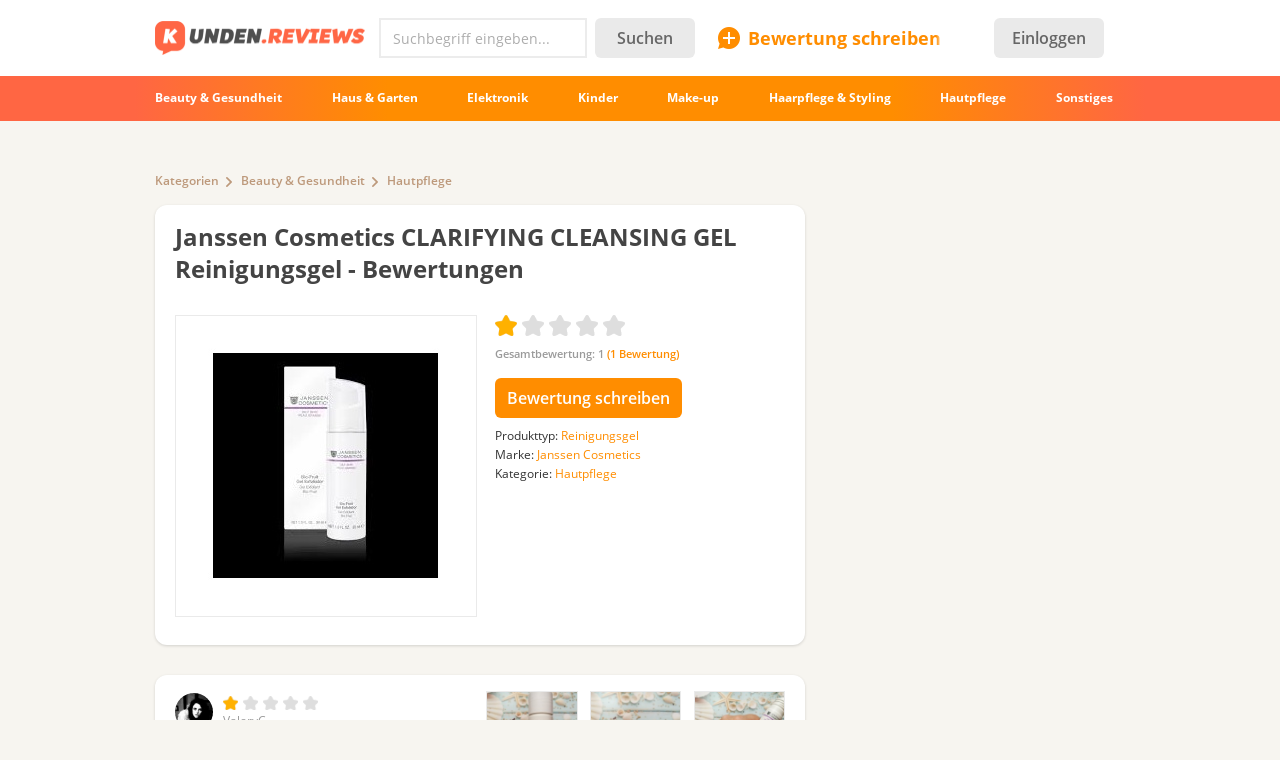

--- FILE ---
content_type: text/html; charset=utf-8
request_url: https://kunden.reviews/reviews/hautpflege/janssen-cosmetics-clarifying-cleansing-gel-reinigungsgel
body_size: 13499
content:
<!DOCTYPE html>
<!--[if IE 7 ]>
<html class="no-js ie ie7 lte7 lte8 lte9"
      lang="de"> <![endif]-->
<!--[if IE 8 ]>
<html class="no-js ie ie8 lte8 lte9"
      lang="de"> <![endif]-->
<!--[if IE 9 ]>
<html class="no-js ie ie9 lte9>"
      lang="de"> <![endif]-->
<!--[if (gt IE 9)|!(IE)]><!-->
<html class="no-js " lang="de">
<!--<![endif]-->

<head prefix="fb: http://ogp.me/ns/fb#">
<meta http-equiv="Content-Type" content="text/html; charset=utf-8" />
	<title>Janssen Cosmetics CLARIFYING CLEANSING GEL Reinigungsgel | Testberichte, Bewertungen, Meinungen</title>
  <meta name="robots" content="index,follow" />
  <meta property="fb:admins" content="100001701105335" />
  <meta id="metaviewport" name=viewport content="width=device-width, initial-scale=1, maximum-scale=1.0, user-scalable=no">

  <link rel="preload" href="/themes/irecommend_new/media/icon-fonts/fontello.woff2?37885219" as="font" type="font/woff2" />
  <style>body,button,input{font-family: "Open Sans", "Arial", sans-serif}</style>

  <script>
  !function (a) {
    try
    {
      for (var e = a.document.getElementsByTagName("html")[0].classList, t = /ab(\d+)/, n = 0, c = 0; c < e.length; c++) {
        var o;
        (o = t.exec(e[c])) && (n = parseInt(o[1], 10))
      }
      var r = "ab_var";
      a[r] = n, a.document.cookie = r + "=" + n + "; path=/; expires=31536000"
    } catch (a) {
    }
  }(window);
  </script>

  <script>
    window.adapt_middle_max = 980;
    window.adapt_middle_min = 499;
    window.adaptive_interactive_edge = 439;
    window.adaptive_interactive_edge2 = 599;
  </script>

  <link rel="preload" href="/sites/all/libraries/requirejs/require2_3_2.js" as="script">
<meta http-equiv="Content-Type" content="text/html; charset=utf-8" />
<link type="text/css" rel="stylesheet" media="all" href="/sites/default/files/css/css_08579351fcfa6295684c1f00003f8a26.css?v=1473902528" />
<link type="text/css" rel="stylesheet" media="screen and (max-width: 980px)" href="/sites/default/files/css/css_1b7525f091b2aa3374bf933700df0642.css?v=1902451430" />
<style id="endofstyles" ></style><script type="text/javascript">
<!--//--><![CDATA[//><!--
var Drupal = Drupal || {};Drupal.settings = {"basePath":"\/","fivestar":{"titleUser":"Your rating: ","titleAverage":"Average: ","feedbackSavingVote":"Saving your vote...","feedbackVoteSaved":"Your vote has been saved.","feedbackDeletingVote":"Deleting your vote...","feedbackVoteDeleted":"Your vote has been deleted."},"ss":{"scroll":true,"scrollmax":4},"timeago":{"cutoff":604800000,"localetitle":true,"lang_path":"\/sites\/all\/modules\/timeago\/jquery.timeago.de.js"},"cookies_ec":{"cc":0,"cl":[172,214,24,177,91,139,8,111,213,79],"text":"Wir verwenden Cookies, um das Nutzererlebnis auf unserer Website zu verbessern und maximale Sicherheit zu bieten. Mit der Nutzung der Website oder durch Klicken auf \u201cOK\u201d erkl\u00e4ren Sie sich damit einverstanden, dass wir Cookies verwenden.\n\u003ca href=\"\/privacypolicy\" style=\"margin-right:15px;\"\u003eMehr.\u003c\/a\u003e\n\u003ca href=\"#\" class='accept-btn' style=\"font-weight:bold;   white-space: nowrap; text-decoration: none;   font-style: normal;\"\u003eOK\u003c\/a\u003e"},"stats":{"cookies":[],"cookie_domain":".kunden.reviews","jsurl":"\/sites\/all\/modules\/_custom\/stats\/stats.js.php","nid":"24495"},"banners_inline":{"banners":{"1":[{"bid":"16","code":"\u003c!--mobtop1--\u003e\r\n\u003cdiv style=\"width:100%;margin-bottom: 20px;\"\u003e\u003cdiv id=\"b_mobtop1\" class=\"adfox_block adfox_mobtop1\" style=\"text-align: center; min-height:250px; min-width:300px; padding-bottom: 0px; margin-left: -15px;margin-right: -15px;\"\u003e\u003c\/div\u003e\u003c\/div\u003e\r\n\u003cscript\u003e\r\n                ADX_banner_create(\r\n                    containerId = 'b_mobtop1', \r\n                    adx_ad_slot = 'mobtop1', \r\n                    adx_container_style = 'display:inline-block;width:100%;height:280px', \r\n                    w = window\r\n                );\r\n\u003c\/script\u003e","category":[],"sub_category":"","products":"","weight":"0","replace_bid":"0","height":"0","width":"0","entities":{"nodes":"nodes","taxonomy":0},"type":"text","replacements":[],"fallback":"0","classes":"","adapt_states":["min","middle"],"directhtml":0,"accesstype":"text"}],"2":[{"bid":"18","code":"\u003c!--sidebar1--\u003e\r\n\u003cdiv id=\"b_sidebar1\" style=\"width:300px;height:600px;padding-bottom:20px; padding-top:20px;\"\u003e\u003cdiv id=\"y-b_sidebar1\"\u003e\u003c\/div\u003e\u003c\/div\u003e\r\n\u003cscript\u003e\r\n                ADX_banner_create(\r\n                    containerId = 'b_sidebar1', \r\n                    adx_ad_slot = 'sidebar1', \r\n                    adx_container_style = 'display:inline-block;width:300px;height:600px', \r\n                    w = window\r\n                );\r\n\u003c\/script\u003e","category":[],"sub_category":"","products":"","weight":"0","replace_bid":"0","height":"600","width":"300","entities":{"nodes":0,"taxonomy":0},"type":"text","replacements":[],"fallback":"0","classes":"flyingblock","adapt_states":["full"],"directhtml":0,"accesstype":"text"}],"3":[{"bid":"17","code":"\u003c!-- K-top1 --\u003e\r\n\u003cins class=\"adsbygoogle\"\r\n     style=\"display:block\"\r\n     data-ad-client=\"ca-pub-6528993417012457\"\r\n     data-ad-slot=\"8974278486\"\r\n     data-ad-format=\"auto\"\r\n     data-full-width-responsive=\"true\"\u003e\u003c\/ins\u003e\r\n\u003cscript\u003e\r\n     (adsbygoogle = window.adsbygoogle || []).push({});\r\n\u003c\/script\u003e","category":[],"sub_category":"","products":"","weight":"0","replace_bid":"0","height":"0","width":"0","entities":{"nodes":0,"taxonomy":0},"type":"text","replacements":[],"fallback":"0","classes":"","adapt_states":["full"],"directhtml":0,"accesstype":"text"}]}},"noti":{"counters":[],"refresh":false,"delay":30000},"site":{"theme":"kunden","uid":0,"type":"product","nid":"24495","vid":"36004","breadcrumb":["Home","Kategorien","Beauty \u0026amp; Gesundheit","Hautpflege"]},"requirejs_settings":{"baseUrl":"\/sites\/all\/libraries","paths":{"jquery.form":["jquery.form\/jquery.form.min.js?ver=0.0.1"],"jquery.scrollTo":["jquery.scrollTo\/jquery.scrollTo.js?ver=2.1.2"],"jquery.ui":["\/\/yastatic.net\/jquery-ui\/1.11.2\/jquery-ui.min.js?ver=0.0.1","jquery.ui\/jquery-ui.min.js?ver=0.0.1"],"jquery.ui.touch-punch":["jquery.ui.touch-punch\/jquery.ui.touch-punch.js?ver=0.0.1"],"jqueryuitheme":["\/\/yastatic.net\/jquery-ui\/1.11.2\/themes\/base\/jquery-ui.min.css?ver=0.0.1","jquery.ui\/jquery-ui.theme.css?ver=0.0.1"],"footable":["footable\/footable.all.min.js?ver=0.0.1"],"footablecss":["footable\/css\/footable.core.css?ver=0.0.1"],"awesome":["awesome\/css\/font-awesome.min.css?ver=0.0.1"],"nprogress":["nprogress\/nprogress.js?ver=0.0.1"],"nprogress-style":["nprogress\/nprogress.css?ver=0.0.1"],"highlight":["highlight\/highlight.pack.js?ver=0.0.1"],"highlight-style":["highlight\/styles\/color-brewer.css?ver=0.0.1"],"modernizr":["modernizr\/modernizr.js?ver=0.0.1"],"polyfill.console":["polyfill\/console\/js.js?ver=0.0.1"],"polyfill.matchmedia":["polyfill\/matchmedia\/matchMedia.js?ver=0.0.1"],"spin":["spin\/spin.min.js?ver=0.0.1"],"jquery.knob":["mini-upload-form\/assets\/js\/jquery.knob.js?ver=0.0.1"],"jquery.iframe-transport":["mini-upload-form\/assets\/js\/jquery.iframe-transport.js?ver=0.0.1"],"jquery.ui.widget":["mini-upload-form\/assets\/js\/jquery.ui.widget.js?ver=0.0.1"],"jquery.fileupload":["mini-upload-form\/assets\/js\/jquery.fileupload.js?ver=0.0.1"],"jquery.fileupload.style":["mini-upload-form\/assets\/css\/style.css?ver=0.0.1"],"photoswipe":["photoswipe\/dist\/photoswipe.js?ver=0.0.1"],"photoswipeui":["photoswipe\/dist\/photoswipe-ui-default.js?ver=0.0.1"],"photoswipestyle":["photoswipe\/dist\/photoswipe.css?ver=0.0.1"],"photoswipeskinstyle":["photoswipe\/dist\/default-skin\/default-skin.css?ver=0.0.1"],"rangy-core":["rangy\/rangy-core.js?ver=0.0.1"],"rangy-serializer":["rangy\/rangy-serializer.js?ver=0.0.1"],"rangy-classapplier":["rangy\/rangy-classapplier.js?ver=0.0.1"],"rangy-highlighter":["rangy\/rangy-highlighter.js?ver=0.0.1"],"rangy-textrange":["rangy\/rangy-textrange.js?ver=0.0.1"],"rangy-selectionsaverestore":["rangy\/rangy-selectionsaverestore.js?ver=0.0.1"],"jquery.overlayScrollbars":["jquery.overlayScrollbars\/jquery.overlayScrollbars.js?ver=0.0.1"],"jquery.overlayScrollbars-style":["jquery.overlayScrollbars\/jquery.overlayScrollbars.css?ver=0.0.1"],"chartjs":["chartjs\/Chart.js?ver=0.0.1"],"popper":["popper\/popper.js?ver=0.0.1"],"tooltip":["tooltip\/tooltip.js?ver=0.0.1"],"stickyfill":["stickyfill-2.1.0\/stickyfill.js?ver=0.0.1"],"jquery.timeago":["\/\/cdnjs.cloudflare.com\/ajax\/libs\/jquery-timeago\/1.4.1\/jquery.timeago.min.js?ver=0.0.1","\/sites\/all\/modules\/timeago\/jquery.timeago.js?ver=0.0.1"],"cropper":["\/sites\/all\/modules\/_custom\/imagefield_zip\/cropper\/src\/cropper.js?ver=0.0.5"],"cropperstyle":["\/sites\/all\/modules\/_custom\/imagefield_zip\/cropper\/src\/cropper.css?ver=0.0.5"],"jquery.lazyload":["\/sites\/all\/modules\/_custom\/imglazy\/jquery.lazyload.min.js?ver=0.0.1"]},"shim":{"jquery.ui":["jquery","css!jqueryuitheme"],"jquery.ui.touch-punch":{"deps":["jquery.ui"]},"footable":{"exports":"$","deps":["jquery","css!footablecss"]},"nprogress":["css!nprogress-style"],"highlight":["css!highlight-style"],"modernizr":{"exports":"Modernizr"},"polyfill.console":{"exports":"console"},"polyfill.matchmedia":{"exports":"matchMedia"},"spin":{"exports":"Spinner"},"jquery.knob":{"exports":"$","deps":["jquery"]},"jquery.fileupload":["jquery.knob","jquery.iframe-transport","jquery.ui.widget"],"photoswipe":{"deps":["css!photoswipestyle"]},"photoswipeui":{"deps":["css!photoswipeskinstyle"]},"jquery.overlayScrollbars":{"deps":["css!jquery.overlayScrollbars-style"]},"stickyfill":{"exports":"Stickyfill"},"jquery.timeago":["jquery"],"cropper":["jquery","css!cropperstyle"],"jquery.lazyload":["jquery"]},"map":{"*":{"css":"require-css-v3\/css"}},"waitSeconds":0}};
//--><!]]>
</script>
<script type='text/javascript'>
<!--//--><![CDATA[//><!--
(function (window) {
  function jw() {
    this._functions = [];
    this.run = function (func) {
      this._functions.push(func);
    };
    this.resolve = function (arg) {
      this.run = function (func) {
        func(arg);
      };
      for (var i = 0; i < this._functions.length; i++) {
        var func = this._functions[i];
        delete this._functions[i];
        func(arg);
      }
    };
  }
  var rqw = new jw();

  window.rqw = function (fnc) {
    rqw.run(fnc);
  };
  window.rqw.resolve = function () {
    return rqw.resolve.apply(rqw, arguments);
  };
  var jqw = new jw();
  window.jqw = function (fnc) {
    jqw.run(fnc);
  };
  window.jqw.resolve = function () {
    return jqw.resolve.apply(jqw, arguments);
  };
})(window);
//--><!]]>
</script><script type="text/javascript">
<!--//--><![CDATA[//><!--
    try {
    Drupal.settings.cookies_ec.cc = '177';
    } catch(e){
    }
//--><!]]>
</script>

<script type='text/javascript'>  

<!--//--><![CDATA[//><!--

(function (win) {

  var middle_max = 800;
  var middle_min = 700;
  if (typeof win['adapt_middle_max'] !== 'undefined' && typeof win['adapt_middle_min'] !== 'undefined') {
    middle_max = win.adapt_middle_max;
    middle_min = win.adapt_middle_min;
  }

  win['Adapt'] = {
    init: function () {
    },
    mobilecheck: function () {
      var check = false;
      (function (a) {
        if (/android|ios|ipad|iphone|mobile|tablet|wp7|wp8|wp10/i.test(a))
          check = true;
      })(win.navigator.userAgent || win.navigator.vendor || win.opera);
      return check;
    },
    checkcookie: function () {
      var gc = function (cname) {
        try {
          var name = cname + "=";
          var ca = win.document.cookie.split(';');
          for (var i = 0; i < ca.length; i++) {
            var c = ca[i];
            while (c.charAt(0) == ' ')
              c = c.substring(1);
            if (c.indexOf(name) == 0)
              return c.substring(name.length, c.length);
          }
        } catch (e) {
        }
        return "";
      };
      var c = gc('adaptmode');
      if (c === '0') {
        return false;
      }
      if (c === '1') {
        return true;
      }
      return null;
    },
    getCurrentState: function () {
      if (typeof this['AdaptEnabled'] === 'undefined' || !this['AdaptEnabled']) {
        return 'full';
      }
      var w = null;
      var s = ['min', 'middle', 'full'];
      try {
        w = Math.max(win.innerWidth || 0, win.document.documentElement.clientWidth || 0, win.document.body.clientWidth || 0);
      } catch (e) {
        w = null;
      }
      var ret = s[2];
      switch (true) {
        case (w > middle_max):
          break;
        case (w <= middle_max && w > middle_min):
          ret = s[1];
          break;
        case (w <= middle_min):
          ret = s[0];
          break;
        default:
          ret = s[2];
      }
      return ret;
    }
  };
  var A = win['Adapt'];
  win.BANNERS_INLINE_GOOGLETAG = win.BANNERS_INLINE_GOOGLETAG || [];
  win.BANNERS_INLINE_GOOGLETAG.push(function (googletag) {
    googletag.pubads().setTargeting("at_" + Adapt.getCurrentState(), "T");
  });

  if (A.mobilecheck() && A.checkcookie() !== false) {
    A['AdaptEnabled'] = true;
  } else {
    A['AdaptEnabled'] = false;
    try {
      var mvp = win.document.getElementById('metaviewport');
      mvp.setAttribute('content', 'width=1024');
    } catch (e) {
    }
  }
})(window);

//--><!]]>

</script>
<link rel="icon" type="image/png" href="/themes/kunden/images/favicon.png?v=1"/>
<meta name="description" content="Was kostet es? Ich sehe zum ersten Mal so ein sinnloses und nicht gerade billiges Produkt. Warum passt das Janssen Reinigungsgel nicht zu fettiger und gemischter Haut?. Ich bekam als Geschenk ein Reinigungsgel. Nach der Recherche hat es sich herausgestellt, dass das Gel mit 200 ml knapp 28 EUR kostet. Warum habe ich mich über den Preis so gewundert? Weil ich die Marke früher nie gesehen oder von ihr gehört habe." />
<meta name="keywords" content="Reinigungsgel , Janssen Cosmetics, Beauty &amp; Gesundheit, Hautpflege" />
    <script type="text/javascript">
<!--//--><![CDATA[//><!--
(function (win) {
  win['page_tag_info'] ={"title":"Janssen Cosmetics CLARIFYING CLEANSING GEL Reinigungsgel","prod_id":"24495","type":"Reinigungsgel ","type_id":"18609","tags":["18609","19855","185","196"],"brand":"Janssen Cosmetics","brand_id":"19855","category":"Hautpflege","category_tid":"196","model":"CLARIFYING CLEANSING GEL","stars":1,"gavgav":"gavgav_0"};
  win['banners_inline'] = function (id) {
    try {
      var ob = Drupal.settings.banners_inline.banners[id];
      var curstate;
      if (typeof win.Adapt !== "undefined") {
        curstate = win.Adapt.getCurrentState();
      } else {
        curstate = 'full';
      }
      for (var i = 0; i < ob.length; i++) {
        var block = ob[i];
        if ((typeof block.adapt_states !== "undefined" && block.adapt_states.length > 0 && -1 !== block.adapt_states.indexOf(curstate))
            || ((!block.adapt_states || block.adapt_states.length === 0) && curstate === 'full')) {
          var fallback = (typeof block.fallback !== 'undefined') ? block.fallback : '' 
              classes = (typeof block.classes !== 'undefined') ? block.classes : '' 
              ,pref = '<span class="brosok '+classes+'" data-fallback="'+fallback+'">', suf = '</span>';
          win.document.write(pref+block.code+suf);
          break;
        }
      }
    } catch (e) {
    }
  };
  win['banners_inline_framelistener'] = win['banners_inline_framelistener'] || {};
})(this);
//--><!]]>
</script>
<script type="text/javascript">
<!--//--><![CDATA[//><!--
Drupal.locale = { 'pluralFormula': function($n) { return Number(($n!=1)); }, 'strings': {"Drag to re-order":"Ziehen um anzuordnen","Changes made in this table will not be saved until the form is submitted.":"\u00c4nderungen in der Tabelle werden nicht gespeichert bis das Formular vorgelegt wird.","Deselect all rows in this table":"Alle Zeilen in der Tabelle entmarkieren","Select all rows in this table":"Alle Zeilen in der Tabelle markieren","Close":"Schlie\u00dfen","Collapse all":"Alles ausblenden","Compact view":"Kompaktansicht","edit (!seconds s. left)":"bearbeiten (!seconds Sek. \u00fcbrig)","s.":"","You can not edit it anymore.":"Sie k\u00f6nnen nicht mehr edieren.","Failed to load the image.":"Fehler beim Laden des Bildes","more...":"mehr...","The titles usually begin with a capital letter.":"Der Titel beginnt gew\u00f6hnlich mit einem Gro\u00dfbuchstaben.","You are writing in all capital letters, Caps Lock is probably on?":"Sie schreiben in allen Gro\u00dfbuchstaben, CAPS LOCK ist vielleicht aktiviert.","Expand all":"Alle erweitern","Full view":"Vollansicht","Show quote":"Zitat anzeigen","Hide quote":"Zitat ausblenden","ago":"vor","from now":"im Augenblick","a moment":"gerade","about a minute":"etwa eine Minute","%d minutes":"%d Minuten","about an hour":"etwa eine Stunde","about %d hours":"etwa %d Stunden","a day":"ein Tag","%d days":"%d Tagen","about a month":"etwa einen Monat","%d months":"%d Monaten","about a year":"etwa ein Jahr","%d years":"%d Jahren","An error occurred during upload.":"Beim Hochladen von der Datei ist ein Fehler aufgetreten.","Please check network connection or try to reload page.":"\u00dcberpr\u00fcfen Sie die Netzwerkverbindung und versuchen Sie es sp\u00e4ter erneut.","Show more":"Weiter","Back":"Zur\u00fcck","Forward":"Weiter","Views":"Seitenaufrufe","Year":"Jahr","Month":"Monat","Request error":"Abfrage fehlgeschlagen","You can't edit your comment anymore.":"Der Kommentar kann nicht mehr bearbeitet werden."} };
//--><!]]>
</script>
</head>

<body class="not-front not-logged-in page-node node-type-skin no-sidebars node-is-product not-logged-in not-front full-node node-type-skin layout-main" itemscope itemtype="http://schema.org/WebPage">

<div class="page">

	<header class="Header desktopWrap">
    <div class="logoline desktopStuff">
      <div id="logoAndSearch">
        <a href="/">
            <img class="site-logo full" src="/themes/kunden/images/Logo_101c.png" heigth="35" width="210"/>
        </a>
        <form action="/srch" accept-charset="UTF-8" method="get" id="search-theme-form" name="searchForm">
            <div class="horizontal-group hGroup search">
                <div class="TextInput empty">
                    <input placeholder="Suchbegriff eingeben..." type="text" name="query" class="field srch-ac" autocomplete="OFF" />

                    <svg class="IrecUiSvg resetSearch" viewBox="0 0 20 20">
                        <path d="M10 8.6L1.7 0.3 1.7 0.3C1.3-0.1 0.7-0.1 0.3 0.3L0.3 0.3 0.3 0.3C-0.1 0.7-0.1 1.3 0.3 1.7L8.6 10 0.3 18.3 0.3 18.3C-0.1 18.7-0.1 19.3 0.3 19.7L0.3 19.7 0.3 19.7C0.7 20.1 1.3 20.1 1.7 19.7L10 11.4 18.3 19.7C18.7 20.1 19.3 20.1 19.7 19.7L19.7 19.7C20.1 19.3 20.1 18.7 19.7 18.3L11.4 10 19.7 1.7C20.1 1.3 20.1 0.7 19.7 0.3L19.7 0.3C19.3-0.1 18.7-0.1 18.3 0.3L18.3 0.3 10 8.6Z"></path>
                    </svg>
                </div>
                <button type="submit" name="op" class="Button">Suchen</button>
            </div>
        </form>
      </div>

      <div id="SearchAdaptButton" style="width: 22px; margin: 8px 0 4px 8px; color: #c4c4c4;">
        <svg class="IrecUiSvg" viewBox="0 0 18 18" style="height: 20px; width: 20px; margin: 2px;">
          <path d="M11 10C11.6 9.1 12 8.1 12 7 12 4.2 9.8 2 7 2 4.2 2 2 4.2 2 7 2 9.8 4.2 12 7 12 8.1 12 9.1 11.6 10 11L10.6 10.6 11 10ZM17.7 16.3C18.1 16.7 18.1 17.3 17.7 17.7 17.3 18.1 16.7 18.1 16.3 17.7L11.2 12.6C10 13.5 8.6 14 7 14 3.1 14 0 10.9 0 7 0 3.1 3.1 0 7 0 10.9 0 14 3.1 14 7 14 8.6 13.5 10 12.6 11.2L17.7 16.3Z"></path>
        </svg>
      </div>

      <div id="newreviewButton">
        <a href="/node/add">
          <div class="accent IrecUiTextButton icons-add-review">Bewertung schreiben</div>
        </a>
      </div>
      <div class="IrecUiHamburgerIcon" data-url="/user/login%3Fdestination%3Dhome">
          <div class="AvatarNotice"></div>
      </div>

      <!-- start block.tpl.php -->
<a class="headerLoginButton" href="/user/login?destination=node%2F24495"><button type="button" class="Button" style="min-width: auto; padding: 4px 18px;">Einloggen</button></a><!-- /end block.tpl.php --><!-- start block.tpl.php -->
<div class="statistics">
<script>
  (function(i,s,o,g,r,a,m){i['GoogleAnalyticsObject']=r;i[r]=i[r]||function(){
  (i[r].q=i[r].q||[]).push(arguments)},i[r].l=1*new Date();a=s.createElement(o),
  m=s.getElementsByTagName(o)[0];a.async=1;a.src=g;m.parentNode.insertBefore(a,m)
  })(window,document,'script','//www.google-analytics.com/analytics.js','ga');

  ga('create', 'UA-1631771-5', 'auto');
  ga('send', 'pageview');

</script>
</div>
<!-- /end block.tpl.php --><!-- start block.tpl.php -->
<script>
  
        
    function ADX_banner_create(containerId, adx_ad_slot, adx_container_style, w, data_ad_client='ca-pub-1304546668536330', auto_responsive=false ){
    
            try {
                if(w.page_tag_info.gavgav === 'gavgav_0'){    

                    var ins   = document.createElement("ins");
                    ins.setAttribute('class','adsbygoogle');
                    ins.setAttribute('style', adx_container_style);
                    ins.setAttribute('data-ad-client', data_ad_client);
                    ins.setAttribute('data-ad-slot', adx_ad_slot);
                    
                    if(auto_responsive){
                        ins.setAttribute('data-ad-format','auto');
                        ins.setAttribute('data-full-width-responsive','true');
                    }
    
                    w.document.getElementById(containerId).appendChild(ins);                
    
                    (w.adsbygoogle = w.adsbygoogle || []).push({});
                }
            } catch (e) {};
        
    }
    



    try{
        rqw(function (r) {
            r(["https://pagead2.googlesyndication.com/pagead/js/adsbygoogle.js"], 
            function (m) { }, 
            function (e){
                let styleEl = document.createElement('style');
                document.head.appendChild(styleEl);
                styleEl.sheet.insertRule('.mfeed { display: none }');
            });
        });
    }catch(e){}


    </script>
    
    
    
    
    
    
    
    
    
    <script>
    window.addEventListener('message', function (e) {
        try{
            let m = e.data.split('irec-adx-stub-');
            if(m.length!==2) return;
            let banner = document.getElementById("b_"+m[1])
            // if(banner.getBoundingClientRect().top-screen.height>=0){
                banner.style.display = 'none';
            // }
            if(Drupal.settings.site.uid==1) console.log(e);
        }catch(e){}
    });
    </script>

<!-- /end block.tpl.php -->    </div> <!-- logoline end -->

    <div class="IrecUiNavbarWrapper desktopWrap">
      <div class="IrecUiNavbar desktopStuff">
          <!-- start block.tpl.php -->
<a href="/reviews/beauty-gesundheit"><span class="nav-item-wrapper">Beauty &amp; Gesundheit</span></a><a href="/reviews/haus-garten"><span class="nav-item-wrapper">Haus &amp; Garten</span></a><a href="/reviews/elektronik"><span class="nav-item-wrapper">Elektronik</span></a><a href="/reviews/kinder"><span class="nav-item-wrapper">Kinder</span></a><a href="/reviews/make-up"><span class="nav-item-wrapper">Make-up</span></a><a href="/reviews/haarpflege-styling"><span class="nav-item-wrapper">Haarpflege &amp; Styling</span></a><a href="/reviews/hautpflege"><span class="nav-item-wrapper">Hautpflege</span></a><a href="/reviews"><span class="nav-item-wrapper">Sonstiges</span></a><!-- /end block.tpl.php -->      </div>
      <div class="blurringLeft"></div>
      <div class="blurringRight"></div>
    </div>

  </header>

  
  <div class="desktopStuff">

    <div id="sidebar-right-top">
      <div id="sidebar-right-top-content-wrapper"><!-- start block.tpl.php -->

<script class='banner-js-element' type='text/javascript'>  

<!--//--><![CDATA[//><!--

     try{ banners_inline('3');} catch(e){}

//--><!]]>

</script><!-- /end block.tpl.php --></div>    </div>

    <div id="content" itemprop="mainContentOfPage">


      
      <div class="IrecUiBreadcrumbs"><div><a href="/reviews">Kategorien</a><a href="/reviews/beauty-gesundheit">Beauty &amp; Gesundheit</a><a href="/reviews/hautpflege">Hautpflege</a></div></div>
        <div itemtype="http://schema.org/Product" itemscope="itemscope">
    <div class="mobileWrapper productInfo plate">
      <div class="headerWithMenu margin30">
        <div class="tabsMenu"></div>
        <h1 class="largeHeader">
          <span id="product-ttl-24495" class="fn" itemprop="name">Janssen Cosmetics CLARIFYING CLEANSING GEL Reinigungsgel</span> - Bewertungen        </h1>
      </div>
      <div  id="product-24495"  class="site-product-header-content-wrapper "  itemscope itemtype="http://schema.org/Product" itemref="product-ttl-24495">
  <div  class="productHeaderContent">
    <div class="preview">
              <div class="mainpic">
              <span itemscope itemtype="http://schema.org/ImageObject" itemprop="image">
      <a itemprop="contentUrl" href="/sites/default/files/product-images/3426/KwcCm0Smgm3azJF0uXTQ9g.jpg" class="photo imagecache-300o pswp_item " data-size="225x225" onclick="return false;" data-gallery="gallery_node24495field_product_images" data-title="" data-author="" data-src="https://kunden.reviews/sites/default/files/product-images/3426/KwcCm0Smgm3azJF0uXTQ9g.jpg">
        <img src="https://kunden.reviews/sites/default/files/imagecache/300o/product-images/3426/KwcCm0Smgm3azJF0uXTQ9g.jpg" alt="Janssen Cosmetics CLARIFYING CLEANSING GEL Reinigungsgel Foto" title="Janssen Cosmetics CLARIFYING CLEANSING GEL Reinigungsgel Foto" class="imagecache" itemprop="thumbnail"/>
        <meta itemprop="description" content="Janssen Cosmetics CLARIFYING CLEANSING GEL Reinigungsgel Foto" />
      </a>
    </span>        </div>
      
    </div>
    <div class="info">
      <div class="rating">
        <div class="description"  itemtype="http://schema.org/AggregateRating" itemscope="" itemprop="aggregateRating" >
          <a href="/reviews/hautpflege/janssen-cosmetics-clarifying-cleansing-gel-reinigungsgel" class="active"><div class="fivestar-static-form-item"><div class="form-item">
 <div class="fivestarWidgetStatic fivestarWidgetStatic-vote fivestarWidgetStatic-5"><meta itemprop="ratingValue" content="1" /><div class="star"><div class="on"></div></div><div class="star"><div class="off"></div></div><div class="star"><div class="off"></div></div><div class="star"><div class="off"></div></div><div class="star"><div class="off"></div></div></div>
 <div class="description"><div class="fivestar-summary fivestar-summary-average-count"><span class="average-rating">Gesamtbewertung: <span class="rating" itemprop="ratingValue">1</span></span> <span class="total-votes">(<span class="count" itemprop="reviewCount">1</span> Bewertung)</span></div></div>
</div>
</div><meta itemprop="worstRating" content="1" /><meta itemprop="bestRating" content="5" /></a>        </div>
      </div>

      <div class="whrite-this-comment-button">
        <form action="/node/add/myreview" class="form-submit">
          <input type="submit" value="Bewertung schreiben" class="button" />
          <input type="hidden" name="noderef" value="24495" />
        </form>
              </div>

      <div class="productDetails"><div itemscope itemprop="itemReviewed" itemtype="http://schema.org/Product"  itemref="product-24495 product-ttl-24495"><div itemprop="description">    <div class="voc-group vid-62" >
      <span class="voc-name"> Produkttyp:</span>
      <a href="/reviews/hautpflege?tid=18609">Reinigungsgel </a>    </div>
        <div class="voc-group vid-61"  itemprop="brand" itemscope itemtype="http://schema.org/Brand">
      <span class="voc-name"> Marke:</span>
      <span itemprop="name"><a href="/reviews/hautpflege?tid=19855">Janssen Cosmetics</a></span>    </div>
        <div class="voc-group vid-1" >
      <span class="voc-name"> Kategorie:</span>
      <a href="/reviews/hautpflege">Hautpflege</a>    </div>
    </div></div></div><div class="showProdDetailsBtn" data-hide="Reduzieren" data-expand="Alle erweitern">Details</div>
      
          
      <div class="info-bottom">
      </div>

    </div>
  </div>


</div>
    </div>

          <div id='product-after' class='product-after'>
<script class='banner-js-element' type='text/javascript'>  

<!--//--><![CDATA[//><!--

     try{ banners_inline('1');} catch(e){}

//--><!]]>

</script></div>
    
    
    <div id="block-quicktabs-3" class="block block-quicktabs">
      <div class="text"><br/><div class="view view-referenced-nodes view-id-referenced_nodes rate noviews"><div class="item-list"><ul class="list-comments"><li class="item first last"><div
  class="smTeaser woProduct plate reviews-list-item teaser-item"
  data-nid="24496"
  data-vid="36274"
  data-product-id="24495"
  data-photos-count="6"
  data-type="1"
>
  <div class="authorAndPhoto">
    <div class="authorSpace">
      <div class="half1">
        <div class="authorPhoto"><div class="picture">
  <a href="/users/valeryc" title="Benutzerprofil"><img src="https://kunden.reviews/sites/default/files/imagecache/60i/pictures/46/picture-4676-TaWgWIhG.jpg" alt="ValeryC&#039;s picture" title="Benutzerprofil" class="imagecache imagecache-60i"/></a></div>
</div>
        <div>
          <div class="starsRating"><div class="fivestarWidgetStatic fivestarWidgetStatic-vote fivestarWidgetStatic-5"><meta itemprop="ratingValue" content="1" /><div class="star"><div class="on"></div></div><div class="star"><div class="off"></div></div><div class="star"><div class="off"></div></div><div class="star"><div class="off"></div></div><div class="star"><div class="off"></div></div></div></div>
          <div class="authorName"><a href="/users/valeryc">ValeryC</a></div>
        </div>
      </div>
      <div class="half2">
        <div class="created" title="Veröffentlichungsdatum">10/02/2019</div>
                              </div>
    </div>
    <div class="reviewImages"><div class="review-previews-imgs"><div class="review-previews-imgs-items"><a href="/reviews/hautpflege/janssen-cosmetics-clarifying-cleansing-gel-reinigungsgel/was-kostet-es-ich-sehe-z"><img class="lazy imagecache" title="" alt=""data-original="/sites/default/files/imagecache/200i/user-images/4676/fabwZCdTLXI1VCRsq6pOw.jpg"data-mobile="/sites/default/files/imagecache/200i/user-images/4676/fabwZCdTLXI1VCRsq6pOw.jpg"src="/themes/irecommend_new/images/ajax-loader.gif"></a><a href="/reviews/hautpflege/janssen-cosmetics-clarifying-cleansing-gel-reinigungsgel/was-kostet-es-ich-sehe-z"><img class="lazy imagecache" title="" alt=""data-original="/sites/default/files/imagecache/200i/user-images/4676/lBshfsaf5H1I85PPmBtiQ.jpg"data-mobile="/sites/default/files/imagecache/200i/user-images/4676/lBshfsaf5H1I85PPmBtiQ.jpg"src="/themes/irecommend_new/images/ajax-loader.gif"></a><a href="/reviews/hautpflege/janssen-cosmetics-clarifying-cleansing-gel-reinigungsgel/was-kostet-es-ich-sehe-z"><img class="lazy imagecache" title="" alt=""data-original="/sites/default/files/imagecache/200i/user-images/4676/nBLkXHjeLCx4mf8hVXFAQ.jpg"data-mobile="/sites/default/files/imagecache/200i/user-images/4676/nBLkXHjeLCx4mf8hVXFAQ.jpg"src="/themes/irecommend_new/images/ajax-loader.gif"></a></div><div class="review-previews-imgs-more"><a href="/reviews/hautpflege/janssen-cosmetics-clarifying-cleansing-gel-reinigungsgel/was-kostet-es-ich-sehe-z">+3 Fotos</a></div></div></div>
  </div>

  <div class="reviewTextSnippet" data-text="Weiter">
    <div class="reviewTitle"><a href="/reviews/hautpflege/janssen-cosmetics-clarifying-cleansing-gel-reinigungsgel/was-kostet-es-ich-sehe-z">Was kostet es? Ich sehe zum ersten Mal so ein sinnloses und nicht gerade billiges Produkt. Warum passt das Janssen Reinigungsgel nicht zu fettiger und gemischter Haut?</a></div>
    Ich bekam als Geschenk ein Reinigungsgel. Nach der Recherche hat es sich herausgestellt, dass das Gel mit 200 ml knapp 28 EUR kostet. Warum habe ich mich über den Preis so gewundert? Weil ich die Marke früher nie gesehen oder von ihr gehört habe.    <a href="/reviews/hautpflege/janssen-cosmetics-clarifying-cleansing-gel-reinigungsgel/was-kostet-es-ich-sehe-z" class="more"></a>  </div>
</div></li>
</ul></div></div><div class="ya-share-wrapper"><div class='social_buttons_wrapper'></div></div><div class="clear"></div></div>    </div>
  </div>
    <div style="clear:both;"></div>

      
      <!-- start block.tpl.php -->
    <div class="block-wrapper odd">
        <div id="block-banners_inline-14" class="block block-banners_inline ">
                        <div class="content text">
                <!--mobmiddle1-->
<div style="margin-left: -15px; margin-right: -15px; margin-bottom: 35px;"><div id="b_mobmiddle1" class="adfox_block" style="text-align: center; min-height:250px; width:100%;"></div></div>

<script>
                ADX_banner_create(
                    containerId = 'b_mobmiddle1', 
                    adx_ad_slot = 'mobmiddle1', 
                    adx_container_style = 'display:inline-block;width:100%;height:280px', 
                    w = window
                );
</script>            </div>
        </div>
    </div>
<!-- /end block.tpl.php --><!-- start block.tpl.php -->
<div class="block-title see-also-block-title">Siehe auch</div><div class="item-list"><ul class="similar-items"><li class="first">      <div class="ProductTizer plate teaser-item " data-type="2" data-nid="22035">
      <div class="title"><a href="/reviews/hautpflege/clinique-city-block-purifying-charcoal-cleansing-gesichtsreiniger">CLINIQUE City Block Purifying Charcoal Cleansing Gel</a></div>
      <div class="rating">
        <a href="/reviews/hautpflege/clinique-city-block-purifying-charcoal-cleansing-gesichtsreiniger" class="read-all-reviews-link" data-shortcaption="All reviews"><span class="caption">Alle Bewertungen</span> <span class="counter">1</span></a>        <div class="fivestar-static-form-item"><div class="form-item">
 <div class="fivestarWidgetStatic fivestarWidgetStatic-vote fivestarWidgetStatic-5"><meta itemprop="ratingValue" content="5" /><div class="star"><div class="on"></div></div><div class="star"><div class="on"></div></div><div class="star"><div class="on"></div></div><div class="star"><div class="on"></div></div><div class="star"><div class="on"></div></div></div>
 <div class="description"><div class="fivestar-summary fivestar-summary-average-count"><span class="average-rating">Gesamtbewertung: <span>5</span></span> <span class="total-votes">(<span>1</span> Bewertung)</span></div></div>
</div>
</div>        <a href="/reviews/hautpflege/clinique-city-block-purifying-charcoal-cleansing-gesichtsreiniger" class="reviewsLink">1 review</a>
        <div class="RecommendRating">
          <span>
            <div class="RatingIcon"></div>
            <span>0</span>
          </span>
          <span>
            <div class="RatingIcon down"></div>
            <span>0</span>
          </span>
        </div>
      </div>

      <div class="image"><a href="/reviews/hautpflege/clinique-city-block-purifying-charcoal-cleansing-gesichtsreiniger"><img src="https://kunden.reviews/sites/default/files/imagecache/150o/product-images/3426/hw7N1n9sk0loFeDtQw1Bw.jpg" alt="" title="" class="imagecache imagecache-150o"/></a></div>
      <div class="extract"><a href="/reviews/hautpflege/clinique-city-block-purifying-charcoal-cleansing-gesichtsreiniger/schwarzer-lippe">Schwarzer Lippenstift wurde schon getestet, schwarze Peelings auch, jetzt ist schwarzes Reinigungsgel an der Reihe ❤ Gel zur Tiefenreinigung der Haut von Clinique City Block Purifying Charcoal Cleansing Gel ❤</a></div>
      <a href="/reviews/hautpflege/clinique-city-block-purifying-charcoal-cleansing-gesichtsreiniger" class="read-all-reviews-link-bottom read-all-reviews-link" data-shortcaption="All reviews"><span class="caption">Alle Bewertungen</span> <span class="counter">1</span></a>    </div>
  </li>
<li class="last">      <div class="ProductTizer plate teaser-item " data-type="2" data-nid="24246">
      <div class="title"><a href="/reviews/hautpflege/clarins-my-clarins-re-move-purifying-cleansing-gel-reinigungsgel">Clarins My RE-MOVE purifying cleansing gel Reinigungsgel</a></div>
      <div class="rating">
        <a href="/reviews/hautpflege/clarins-my-clarins-re-move-purifying-cleansing-gel-reinigungsgel" class="read-all-reviews-link" data-shortcaption="All reviews"><span class="caption">Alle Bewertungen</span> <span class="counter">1</span></a>        <div class="fivestar-static-form-item"><div class="form-item">
 <div class="fivestarWidgetStatic fivestarWidgetStatic-vote fivestarWidgetStatic-5"><meta itemprop="ratingValue" content="5" /><div class="star"><div class="on"></div></div><div class="star"><div class="on"></div></div><div class="star"><div class="on"></div></div><div class="star"><div class="on"></div></div><div class="star"><div class="on"></div></div></div>
 <div class="description"><div class="fivestar-summary fivestar-summary-average-count"><span class="average-rating">Gesamtbewertung: <span>5</span></span> <span class="total-votes">(<span>1</span> Bewertung)</span></div></div>
</div>
</div>        <a href="/reviews/hautpflege/clarins-my-clarins-re-move-purifying-cleansing-gel-reinigungsgel" class="reviewsLink">1 review</a>
        <div class="RecommendRating">
          <span>
            <div class="RatingIcon"></div>
            <span>0</span>
          </span>
          <span>
            <div class="RatingIcon down"></div>
            <span>0</span>
          </span>
        </div>
      </div>

      <div class="image"><a href="/reviews/hautpflege/clarins-my-clarins-re-move-purifying-cleansing-gel-reinigungsgel"><img src="https://kunden.reviews/sites/default/files/imagecache/150o/product-images/3426/Fe93QiG0KiYAHqF4zQKow.jpg" alt="" title="" class="imagecache imagecache-150o"/></a></div>
      <div class="extract"><a href="/reviews/hautpflege/clarins-my-clarins-re-move-purifying-cleansing-gel-reinigungsgel/das-reinigungsge">Das Reinigungsgel My Clarins RE-MOVE entfernt gut Schmutzpartikel und mattiert die Haut. </a></div>
      <a href="/reviews/hautpflege/clarins-my-clarins-re-move-purifying-cleansing-gel-reinigungsgel" class="read-all-reviews-link-bottom read-all-reviews-link" data-shortcaption="All reviews"><span class="caption">Alle Bewertungen</span> <span class="counter">1</span></a>    </div>
  </li>
</ul></div><!-- /end block.tpl.php -->    </div>

    <div id="sidebar">
      <div class="sidebar-inset-wrapper">
      <!-- start block.tpl.php -->

<script class='banner-js-element' type='text/javascript'>  

<!--//--><![CDATA[//><!--

     try{ banners_inline('2');} catch(e){}

//--><!]]>

</script><!-- /end block.tpl.php -->      </div>
    </div>
  </div>

  <div id="prefooter" class="desktopStuff">
          <!-- start block.tpl.php -->
    <div class="block-wrapper odd">
        <div id="block-banners_inline-13" class="block block-banners_inline ">
                        <div class="content text">
                <!--Тип баннера: mobdown1-->
<div style="max-height:400px;"><div id="b_mobdown1" class="adfox_block" style="text-align: center; min-height:1px; width:100%;"></div></div>

<script>
                ADX_banner_create(
                    containerId = 'b_mobdown1', 
                    adx_ad_slot = 'mobdown1', 
                    adx_container_style = 'display:inline-block;width:100%;height:280px', 
                    w = window
                );
</script>            </div>
        </div>
    </div>
<!-- /end block.tpl.php -->      </div>

	<footer class="Footer">
    <div class="colorbase desktopWrap">
      <div class="ftrNav desktopStuff">
        <div>
          <ul>
            <li><a href="/landing?src=footer">Verfasservergütung</a></li>
            <li><a href="/faq">FAQ</a></li>
            <li><a onclick="(function(){document.location.href = '/nod'+'e/add/ti'+'cket?target='+encodeURIComponent(document.URL)})()" href="#">Hilfe</a></li>
            <li><a href="/terms">Nutzungsbedingungen</a></li>
                          <li><a href="/mp">Mitgliedschaftsprogramm</a></li>
                      </ul>
        </div>
      </div>
      <hr>
      <div class="lowermost desktopStuff">
        <!-- start block.tpl.php -->
<a href="#" class="button adapt-switcher off">Full Website-Version</a><a href="#" class="button adapt-switcher on">Mobile Website-Version</a><!-- /end block.tpl.php --><!-- start block.tpl.php -->
<!--mfeed-->
<script>

    try{
        if(window.page_tag_info.gavgav==='gavgav_0' && Drupal.settings.site.uid<=1){
            
            // let banner_height = window.adserver.feed_size[1] + 'px';
            let banner_height = window.innerWidth>=650 ? '120px;' : '250px';
    
    
            let page_elements_filtered = [];
    
            let review_text = document.querySelector('div.reviewText div');
            if(!!review_text){
                let review_elements = review_text.children;
                for (let element of review_elements) {
                    if(element.previousSibling.clientHeight>=100) page_elements_filtered.push(element);
                }
            }
    
            let reviews = document.querySelectorAll('ul.list-comments li.item:not(.first), ul.similar-items li:not(.first)');
    
            for (let element of reviews) {
                page_elements_filtered.push(element);
            }
    
    
            for(let i=1; i<=20 && page_elements_filtered.length>i*3; i++){
    
                let containerId = 'b_mfeed-'+i;
    
                let element = page_elements_filtered[i*3-1];
                let b1 = ( element.parentElement.nodeName=='UL' ? document.createElement('li') : document.createElement('div') );
                b1.classList.add('item');
    
                if(element.getBoundingClientRect().top-screen.height>=0){

                                b1.innerHTML = '<div id="'+containerId+'" class="mfeed" style="text-align: center; height:'+banner_height+'; width:100%; margin-left: -15px; margin-right: -15px; margin-top: 0px; margin-bottom: 8px; padding-left: 15px; padding-right: 15px;"> </div>';
                                element.parentNode.insertBefore(b1, element);
        
                                ADX_banner_create(
                                        containerId = containerId, 
                                        adx_ad_slot = 'mfeed-'+i, 
                                        adx_container_style = 'display:inline-block;width:100%;height:'+banner_height+'', 
                                        w = window
                                    );

                }
            }
    
        }
    }catch(e){}
    
    
    
    

    
    
    
    
    </script>    <!-- /end block.tpl.php --><!-- start block.tpl.php -->
<div class="copyright">Das Kopieren des Inhalts der Website ist ohne vorherige schriftliche Zustimmung von der Administration verboten.
<br />Für alle Fragen senden Sie bitte eine E-mail an <a href="mailto:info@kunden.reviews">info@kunden.reviews</a>. <a href="/privacypolicy" style="text-decoration:underline">Datenschutzerklärung</a>.</div>
<!-- /end block.tpl.php --><!-- start block.tpl.php -->
<script>
jqw(function ($) {
  $(function () {
    var t = function () {
      if ($('.review-summary').length) {
        return 'review';
      }
      return 'product';
    }
    $('.other a').click(function () {
      var index = $(this).closest('li').index();
      ga('send', 'event', 'see_also', 'other_reviews', t() + '_other_reviews_link_' + index);
    });
    $('.similar-items a').click(function () {
      var index = $(this).closest('li').index();
     ga('send', 'event', 'see_also', 'other_products', t() + '_other_products_link_' + index);
    });
  });
}); 
</script><!-- /end block.tpl.php --><!-- start block.tpl.php -->
<!-- Yandex.Metrika counter -->
<script type="text/javascript" >
   (function(m,e,t,r,i,k,a){m[i]=m[i]||function(){(m[i].a=m[i].a||[]).push(arguments)};
   m[i].l=1*new Date();k=e.createElement(t),a=e.getElementsByTagName(t)[0],k.async=1,k.src=r,a.parentNode.insertBefore(k,a)})
   (window, document, "script", "https://cdn.jsdelivr.net/npm/yandex-metrica-watch/tag.js", "ym");

   ym(52454257, "init", {
        id:52454257,
        clickmap:true,
        trackLinks:true,
        accurateTrackBounce:true,
        webvisor:true
   });
</script>
<!-- /Yandex.Metrika counter --><!-- /end block.tpl.php --><div class="pswp wait" tabindex="-1" role="dialog" aria-hidden="true">
  <div class="pswp__bg"></div>
  <div class="pswp__scroll-wrap">
    <div class="pswp__container">
      <div class="pswp__item"></div>
      <div class="pswp__item"></div>
      <div class="pswp__item"></div>
    </div>
    <div class="pswp__ui pswp__ui--hidden">
      <div class="pswp__top-bar">
        <div class="pswp__counter"></div>
        <button class="pswp__button pswp__button--close" title="Schließen"></button>
        <button class="pswp__button pswp__button--share" title="Teilen"></button>
        <button class="pswp__button pswp__button--fs" title="Vollbildmodus"></button>
        <button class="pswp__button pswp__button--zoom" title="Vergrößern / Verkleinern"></button>
        <div class="pswp__preloader">
          <div class="pswp__preloader__icn">
            <div class="pswp__preloader__cut">
              <div class="pswp__preloader__donut"></div>
            </div>
          </div>
        </div>
      </div>
      <div class="pswp__share-modal pswp__share-modal--hidden pswp__single-tap">
        <div class="pswp__share-tooltip"></div>
      </div>
      <button class="pswp__button pswp__button--arrow--left" title="Zurück">
      </button>
      <button class="pswp__button pswp__button--arrow--right" title="Weiter">
      </button>
      <div class="pswp__caption">
        <div class="pswp__caption__center"></div>
      </div>
    </div>
  </div>
</div>      </div>
    </div>
  </footer>

</div>

    <!-- Adding require js library -->
    <script type="text/javascript" src="/sites/all/libraries/requirejs/require2_3_2.js"></script>
    <script type="text/javascript">
      require.config( Drupal.settings.requirejs_settings || {});
define('jqw', {
    load: function (name, req, onload, config) {
        jqw(function($){  onload($);  });
    }
});
define('jquery', ['jqw!'], function($){ return $; });
      (function(window, require, undefined) {rqw.resolve(require);})(window, require);
    </script>
    <!-- End adding require js library --><script type="text/javascript" src="https://ajax.googleapis.com/ajax/libs/jquery/1.12.4/jquery.min.js"></script>
                <script type="text/javascript">
                  if (typeof window['jQuery'] === 'undefined') {
                    document.write(unescape('%3Cscript type="text/javascript" src="/sites/all/libraries/jquery/jquery-1.12.4.min.js?v=84502abb"%3E%3C/script%3E'));
                  }
                </script>
<script type="text/javascript">
<!--//--><![CDATA[//><!--
(function(window, $, jQuery, undefined) {try{jqw.resolve($, jQuery);}catch(e){}})(window, $, jQuery);
//--><!]]>
</script>
<script type="text/javascript" src="/sites/default/files/js/js_ddd82af1d168918fbf6407bc81ff0750.js?v=3429325597"></script>
<script>
<!--//--><![CDATA[//><!--
Drupal.settings.stats = Drupal.settings.stats || {};
Drupal.settings.stats.cookies = Drupal.settings.stats.cookies || [];
Drupal.settings.stats.cookies.push({name:'stats_s_a', value:'rGuyQFRraC3lCxJHEWcMEfrC4hyTg1KumXnIJUmFy1hj5Kro0b6neuQHuy4YymR71Hl4asQanfQiLu2y04%2FCnfi6nyanvU5KF3E3FtrGn6sxd1Q9VJhXpJ8C619KzowsYrPDOBppetC%2BbRsTzfnVKhDGYH%2FOW4CU', expire:'0'});
Drupal.settings.stats.cookies.push({name:'ss_uid', value:'17692587047623826', expire:'2084618704'});
Drupal.settings.stats.cookies.push({name:'stats_u_a', value:'d64NIcujnlR9avMj9v1UDuEzJemQX14%2Br%2B2GAspysuj0SS7vZ2hGMNlptOrUoKp5eYE5fBWTgLE2qxCmEACFKLfNh6VCLOvq', expire:'1862570704'});;
//--><!]]>
</script></body>
</html>


--- FILE ---
content_type: text/html; charset=utf-8
request_url: https://www.google.com/recaptcha/api2/aframe
body_size: 266
content:
<!DOCTYPE HTML><html><head><meta http-equiv="content-type" content="text/html; charset=UTF-8"></head><body><script nonce="_-L20Vd9xEgfc3M7I7Mkog">/** Anti-fraud and anti-abuse applications only. See google.com/recaptcha */ try{var clients={'sodar':'https://pagead2.googlesyndication.com/pagead/sodar?'};window.addEventListener("message",function(a){try{if(a.source===window.parent){var b=JSON.parse(a.data);var c=clients[b['id']];if(c){var d=document.createElement('img');d.src=c+b['params']+'&rc='+(localStorage.getItem("rc::a")?sessionStorage.getItem("rc::b"):"");window.document.body.appendChild(d);sessionStorage.setItem("rc::e",parseInt(sessionStorage.getItem("rc::e")||0)+1);localStorage.setItem("rc::h",'1769258707510');}}}catch(b){}});window.parent.postMessage("_grecaptcha_ready", "*");}catch(b){}</script></body></html>

--- FILE ---
content_type: application/javascript; charset=utf-8
request_url: https://kunden.reviews/sites/default/files/js/js_ddd82af1d168918fbf6407bc81ff0750.js?v=3429325597
body_size: 124168
content:
(function(f,a,l,h,d){a=h.userAgent.toLowerCase();f.browser={version:(a.match(/.+(?:rv|it|ra|ie)[\/: ]([\d.]+)/)||[])[1],safari:/webkit/.test(a),opera:/opera/.test(a),msie:/msie/.test(a)&&!/opera/.test(a),mozilla:/mozilla/.test(a)&&!/(compatible|webkit)/.test(a)}})($,window,document,navigator);
(function(f,a,l){define("progress",["nprogress"],function(a){return function(){var b;return function k(){if(b)return b;var c=!1,e=0,d=function(){f(function(){var a=function(){0>=e?(e=0,g.done(),c=!1):(g.isStarted()||g.start(),g.inc(.1*(1-g.status)/e),0<e&&(setTimeout(a,400),c=!0))};!c&&0<e&&(setTimeout(a,400),c=!0)})};a.configure({minimum:.01,trickle:!1,speed:400,showSpinner:!1});var g=a;this.start=function(){e++;d()};this.done=function(){e--;d()};if(this&&this.constructor===k)b=this;else return new k}}()()});
require(["progress"],function(d){a.require=function(){var b=a.require;return function(a,k){var c=!1;f.each(a,function(a,b){if(c|=!l.defined(b))return d.start(),!1});b.call(null,a,function(){c&&d.done();k.apply(null,arguments)})}}()});var h=!1;require(["progress"],function(a){f.ajaxPrefilter(function(b,d,f){if(!b.disableProgress){var c=b.complete?b.complete:function(a){};a.start();b.complete=function(b){c.call(this,arguments);a.done()}}});h||(h=!0)})})(jQuery,window,requirejs);
;
(function(){var a=jQuery.fn.init;jQuery.fn.init=function(b,c,d){if(b&&"string"===typeof b){var e=b.indexOf("#");if(0<=e&&b.indexOf("<")>e)throw"Syntax error, unrecognized expression: "+b;}return a.call(this,b,c,d)};jQuery.fn.init.prototype=a.prototype})();var Drupal=Drupal||{settings:{},behaviors:{},themes:{},locale:{}};Drupal.settings=Drupal.settings||{};Drupal.behaviors=Drupal.behaviors||{};Drupal.themes=Drupal.themes||{};Drupal.locale=Drupal.locale||{};Drupal.jsEnabled=!0;
Drupal.attachBehaviors=function(a){a=a||document;jQuery.each(Drupal.behaviors,function(){this(a)})};Drupal.checkPlain=function(a){a=String(a);var b={"&":"&amp;",'"':"&quot;","<":"&lt;",">":"&gt;"},c;for(c in b)a=a.replace(new RegExp(c,"g"),b[c]);return a};
Drupal.t=function(a,b){Drupal.locale.strings&&Drupal.locale.strings[a]&&(a=Drupal.locale.strings[a]);if(b)for(var c in b){switch(c.charAt(0)){case "@":b[c]=Drupal.checkPlain(b[c]);break;case "!":break;default:b[c]=Drupal.theme("placeholder",b[c])}a=a.replace(c,b[c])}return a};
Drupal.formatPlural=function(a,b,c,d){d=d||{};d["@count"]=a;a=Drupal.locale.pluralFormula?Drupal.locale.pluralFormula(d["@count"]):1==d["@count"]?0:1;if(0==a)return Drupal.t(b,d);if(1==a)return Drupal.t(c,d);d["@count["+a+"]"]=d["@count"];delete d["@count"];return Drupal.t(c.replace("@count","@count["+a+"]"),d)};Drupal.theme=function(a){for(var b=1,c=[];b<arguments.length;b++)c.push(arguments[b]);return(Drupal.theme[a]||Drupal.theme.prototype[a]).apply(this,c)};
Drupal.parseJson=function(a){return"string"!==$.type(a)?a:"undefined"!==typeof $.parseJSON?$.parseJSON(a):eval("("+a+");")};Drupal.freezeHeight=function(){Drupal.unfreezeHeight();var a=document.createElement("div");$(a).css({position:"absolute",top:"0px",left:"0px",width:"1px",height:$("body").css("height")}).attr("id","freeze-height");$("body").append(a)};Drupal.unfreezeHeight=function(){$("#freeze-height").remove()};
Drupal.encodeURIComponent=function(a,b){b=b||location.href;a=encodeURIComponent(a).replace(/%2F/g,"/");return-1!=b.indexOf("?q=")?a:a.replace(/%26/g,"%2526").replace(/%23/g,"%2523").replace(/\/\//g,"/%252F")};
Drupal.getSelection=function(a){if("number"!=typeof a.selectionStart&&document.selection){var b=document.selection.createRange(),c=b.duplicate();c.moveToElementText(a);c.setEndPoint("EndToEnd",b);a=c.text.length-b.text.length;return{start:a,end:a+b.text.length}}return{start:a.selectionStart,end:a.selectionEnd}};
Drupal.ahahError=function(a,b){return(200==a.status?jQuery.trim(a.responseText)?Drupal.t("An error occurred. \n@uri\n@text",{"@uri":b,"@text":a.responseText}):Drupal.t("An error occurred. \n@uri\n(no information available).",{"@uri":b}):Drupal.t("An HTTP error @status occurred. \n@uri",{"@uri":b,"@status":a.status})).replace(/\n/g,"<br />")};$(document.documentElement).addClass("js");$(document).ready(function(){Drupal.attachBehaviors(this)});
Drupal.theme.prototype={placeholder:function(a){return"<em>"+Drupal.checkPlain(a)+"</em>"}};Drupal.debounce=function(a,b,c){var d;return function(){var e=this,f=arguments,g=c&&!d;clearTimeout(d);d=setTimeout(function(){d=null;c||a.apply(e,f)},b);g&&a.apply(e,f)}};
;
var $jscomp=$jscomp||{};$jscomp.scope={};$jscomp.ASSUME_ES5=!1;$jscomp.ASSUME_NO_NATIVE_MAP=!1;$jscomp.ASSUME_NO_NATIVE_SET=!1;$jscomp.defineProperty=$jscomp.ASSUME_ES5||"function"==typeof Object.defineProperties?Object.defineProperty:function(a,g,c){a!=Array.prototype&&a!=Object.prototype&&(a[g]=c.value)};$jscomp.getGlobal=function(a){return"undefined"!=typeof window&&window===a?a:"undefined"!=typeof global&&null!=global?global:a};$jscomp.global=$jscomp.getGlobal(this);
$jscomp.polyfill=function(a,g,c,d){if(g){c=$jscomp.global;a=a.split(".");for(d=0;d<a.length-1;d++){var b=a[d];b in c||(c[b]={});c=c[b]}a=a[a.length-1];d=c[a];g=g(d);g!=d&&null!=g&&$jscomp.defineProperty(c,a,{configurable:!0,writable:!0,value:g})}};$jscomp.polyfill("Array.prototype.fill",function(a){return a?a:function(a,c,d){var b=this.length||0;0>c&&(c=Math.max(0,b+c));if(null==d||d>b)d=b;d=Number(d);0>d&&(d=Math.max(0,b+d));for(c=Number(c||0);c<d;c++)this[c]=a;return this}},"es6","es3");
(function(a){function g(b){a("div.fivestar-summary-"+b.vote.tag+"-"+b.vote.id).html(b.result.summary[b.display.text]);"combo"==b.display.stars&&a("div.fivestar-form-"+b.vote.id).each(function(){var c=a(".fivestar-widget-static .star span",this),d=b.result.average/100*c.size(),h=Math.floor(d);c.removeClass("on").addClass("off").css("width","auto");c.filter(":lt("+(h+1)+")").removeClass("off").addClass("on");c.eq(h).css("width",100*(d-h)+"%");c=a(".fivestar-static-form-item .fivestar-summary",this);
c.size()&&(d=c.attr("class").replace(/.*?fivestar-summary-([^ ]+).*/,"$1").replace(/-/g,"_"),c.html(b.result.summary[d]))})}var c=function(b){var c=d(b),m=a(".star",c),h=a(".cancel",c),e=a(".fivestar-summary",b),k=0,l=e.html(),u=b.is(".fivestar-labels-hover"),n=a("select",b).val(),p=a("label",b).html(),w=p!=Drupal.settings.fivestar.titleAverage?p:Drupal.settings.fivestar.titleUser,r=!1;if(b.is(".fivestar-user-stars"))var q="user";else b.is(".fivestar-average-stars")?(q="average",n=a("input[name=vote_average]",
b).val()):q=b.is(".fivestar-combo-stars")?"combo":"none";b.is(".fivestar-smart-stars")&&(q="smart");var v=e.size()?e.attr("class").replace(/.*?fivestar-summary-([^ ]+).*/,"$1").replace(/-/g,"_"):"none";m.mouseover(function(){f.drain();f.fill(this)}).mouseout(function(){f.drain();f.reset()});m.children().focus(function(){f.drain();f.fill(this.parentNode)}).blur(function(){f.drain();f.reset()}).end();h.mouseover(function(){f.drain();a(this).addClass("on")}).mouseout(function(){f.reset();a(this).removeClass("on")});
h.children().focus(function(){f.drain();a(this.parentNode).addClass("on")}).blur(function(){f.reset();a(this.parentNode).removeClass("on")}).end();h.click(function(){n=0;f.reset();r=!1;a("input.fivestar-path",b).size()&&e.is(".fivestar-feedback-enabled")&&t(Drupal.settings.fivestar.feedbackDeletingVote);a("select",b).val(0);p="smart"!=q?p:Drupal.settings.fivestar.titleAverage;a("label",b).html(p);b.is(".fivestar-smart-text")&&(b.removeClass("fivestar-user-text").addClass("fivestar-average-text"),
e[0].className=e[0].className.replace(/-user/,"-average"),v=e.attr("class").replace(/.*?fivestar-summary-([^ ]+).*/,"$1").replace(/-/g,"_"));b.is(".fivestar-smart-stars")&&b.removeClass("fivestar-user-stars").addClass("fivestar-average-stars");a("input.fivestar-path",b).each(function(){var c=a("input.fivestar-token",b).val();a.ajax({type:"GET",data:{token:c},dataType:"xml",url:this.value+"/0",success:x})});return!1});m.click(function(){n=a("select option",b).get(m.index(this)+h.size()+1).value;a("select",
b).val(n);r=!0;f.reset();a("input.fivestar-path",b).size()&&e.is(".fivestar-feedback-enabled")&&t(Drupal.settings.fivestar.feedbackSavingVote);b.is(".fivestar-smart-text")&&(b.removeClass("fivestar-average-text").addClass("fivestar-user-text"),e[0].className=e[0].className.replace(/-average/,"-user"),v=e.attr("class").replace(/.*?fivestar-summary-([^ ]+).*/,"$1").replace(/-/g,"_"));b.is(".fivestar-smart-stars")&&b.removeClass("fivestar-average-stars").addClass("fivestar-user-stars");a("input.fivestar-path",
b).each(function(){var c=a("input.fivestar-token",b).val();a.ajax({type:"GET",data:{token:c},dataType:"xml",url:this.value+"/"+n,success:x})});return!1});var f={fill:function(c){c=m.index(c)+1;m.children("a").css("width","100%").end().filter(":lt("+c+")").addClass("hover").end();if(u&&!k){var d=a("select option",b)[c+h.size()].text;a("select option",b);h.size();e.html(d!=c+1?d:"&nbsp;");a("label",b).html(w)}},drain:function(){m.filter(".on").removeClass("on").end().filter(".hover").removeClass("hover").end();
if(u&&!k){var c=a("select option",b)[1].text;e.html(h.size()&&0!=c?c:"&nbsp");r||a("label",b).html(p)}},reset:function(){var c=n/100*m.size(),d=100*(c-Math.floor(c));m.filter(":lt("+Math.floor(c)+")").addClass("on").end();0<d&&m.eq(Math.floor(c)).addClass("on").children("a").css("width",d+"%").end().end();u&&!k&&e.html(l?l:"&nbsp;");r?a("label",b).html(w):a("label",b).html(p)}},t=function(a){k=1;e.html(a)},x=function(b){var c={result:{count:a("result > count",b).text(),average:a("result > average",
b).text(),summary:{average:a("summary average",b).text(),average_count:a("summary average_count",b).text(),user:a("summary user",b).text(),user_count:a("summary user_count",b).text(),combo:a("summary combo",b).text(),count:a("summary count",b).text()}},vote:{id:a("vote id",b).text(),tag:a("vote tag",b).text(),type:a("vote type",b).text(),value:a("vote value",b).text()},display:{stars:q,text:v}};window.fivestarResult?fivestarResult(c):g(c);l=c.result.summary[c.display.text];a(c.result.summary.average).is(".fivestar-feedback-enabled")&&
(0!=c.vote.value?t(Drupal.settings.fivestar.feedbackVoteSaved):t(Drupal.settings.fivestar.feedbackVoteDeleted),k=setTimeout(function(){clearTimeout(k);k=0;e.html(c.result.summary[c.display.text])},2E3));0!=c.vote.value||"average"!=q&&"smart"!=q||(n=c.result.average,f.reset())};f.reset();return c},d=function(b){for(var c=a('<div class="fivestar-widget clear-block"></div>'),d=a("select option",b),h=a("option",b).size()-1,e=1,k=1,l;l=d[k];k++){if("0"==l.value)e=0,$div=a('<div class="cancel"><a href="#0" title="'+
l.text+'">'+l.text+"</a></div>");else{var g=k+e-1;$div=a('<div class="star star-'+g+" star-"+(0==(k+e-1)%2?"even":"odd")+(1==g?" star-first":"")+(g==h+e-1?" star-last":"")+'"><a href="#'+l.value+'" title="'+l.text+'">'+l.text+"</a></div>")}c.append($div[0])}c.addClass("fivestar-widget-"+(h+e-1));a("select",b).after(c).css("display","none");return c};a.fn.fivestar=function(){var b=[];this.each(function(){var d=c(a(this));b.push(d)});return b};if(1==a.browser.msie)try{document.execCommand("BackgroundImageCache",
!1,!0)}catch(b){}Drupal.behaviors.fivestar=function(b){a("div.fivestar-form-item:not(.fivestar-processed)",b).addClass("fivestar-processed").fivestar();a("input.fivestar-submit",b).css("display","none")}})(jQuery);
;
(function(d,e){var c=function(a){this._options={checkOnLoad:!1,resetOnEnd:!1,loopCheckTime:50,loopMaxNumber:5,baitClass:"pub_300x250 pub_300x250m pub_728x90 text-ad textAd text_ad text_ads text-ads text-ad-links",baitStyle:"width: 1px !important; height: 1px !important; position: absolute !important; left: -10000px !important; top: -1000px !important;",debug:!1};this._var={version:"3.2.0",bait:null,checking:!1,loop:null,loopNumber:0,event:{detected:[],notDetected:[]}};void 0!==a&&this.setOption(a);
var b=this;a=function(){setTimeout(function(){!0===b._options.checkOnLoad&&(!0===b._options.debug&&b._log("onload->eventCallback","A check loading is launched"),null===b._var.bait&&b._creatBait(),setTimeout(function(){b.check()},1))},1)};void 0!==d.addEventListener?d.addEventListener("load",a,!1):d.attachEvent("onload",a)};c.prototype._options=null;c.prototype._var=null;c.prototype._bait=null;c.prototype._log=function(a,b){console.log("[Brosok]["+a+"] "+b)};c.prototype.setOption=function(a,b){if(void 0!==
b){var c=a;a={};a[c]=b}for(var d in a)this._options[d]=a[d],!0===this._options.debug&&this._log("setOption",'The option "'+d+'" he was assigned to "'+a[d]+'"');return this};c.prototype._creatBait=function(){var a=e.createElement("div");a.setAttribute("class",this._options.baitClass);a.setAttribute("style",this._options.baitStyle);this._var.bait=d.document.body.appendChild(a);this._var.bait.offsetParent;this._var.bait.offsetHeight;this._var.bait.offsetLeft;this._var.bait.offsetTop;this._var.bait.offsetWidth;
this._var.bait.clientHeight;this._var.bait.clientWidth;!0===this._options.debug&&this._log("_creatBait","Bait has been created")};c.prototype._destroyBait=function(){d.document.body.removeChild(this._var.bait);this._var.bait=null;!0===this._options.debug&&this._log("_destroyBait","Bait has been removed")};c.prototype.check=function(a){void 0===a&&(a=!0);!0===this._options.debug&&this._log("check","An audit was requested "+(!0===a?"with a":"without")+" loop");if(!0===this._var.checking)return!0===
this._options.debug&&this._log("check","A check was canceled because there is already an ongoing"),!1;this._var.checking=!0;null===this._var.bait&&this._creatBait();var b=this;this._var.loopNumber=0;!0===a&&(this._var.loop=setInterval(function(){b._checkBait(a)},this._options.loopCheckTime));setTimeout(function(){b._checkBait(a)},1);!0===this._options.debug&&this._log("check","A check is in progress ...");return!0};c.prototype._checkBait=function(a){var b=!1;null===this._var.bait&&this._creatBait();
if(null!==d.document.body.getAttribute("abp")||null===this._var.bait.offsetParent||0==this._var.bait.offsetHeight||0==this._var.bait.offsetLeft||0==this._var.bait.offsetTop||0==this._var.bait.offsetWidth||0==this._var.bait.clientHeight||0==this._var.bait.clientWidth)b=!0;if(void 0!==d.getComputedStyle){var c=d.getComputedStyle(this._var.bait,null);if("none"==c.getPropertyValue("display")||"hidden"==c.getPropertyValue("visibility"))b=!0}!0===this._options.debug&&this._log("_checkBait","A check ("+
(this._var.loopNumber+1)+"/"+this._options.loopMaxNumber+" ~"+(1+this._var.loopNumber*this._options.loopCheckTime)+"ms) was conducted and detection is "+(!0===b?"positive":"negative"));!0===a&&(this._var.loopNumber++,this._var.loopNumber>=this._options.loopMaxNumber&&this._stopLoop());if(!0===b)this._stopLoop(),this._destroyBait(),this.emitEvent(!0),!0===a&&(this._var.checking=!1);else if(null===this._var.loop||!1===a)this._destroyBait(),this.emitEvent(!1),!0===a&&(this._var.checking=!1)};c.prototype._stopLoop=
function(a){clearInterval(this._var.loop);this._var.loop=null;this._var.loopNumber=0;!0===this._options.debug&&this._log("_stopLoop","A loop has been stopped")};c.prototype.emitEvent=function(a){!0===this._options.debug&&this._log("emitEvent","An event with a "+(!0===a?"positive":"negative")+" detection was called");a=this._var.event[!0===a?"detected":"notDetected"];for(var b in a)if(!0===this._options.debug&&this._log("emitEvent","Call function "+(parseInt(b)+1)+"/"+a.length),a.hasOwnProperty(b))a[b]();
!0===this._options.resetOnEnd&&this.clearEvent();return this};c.prototype.clearEvent=function(){this._var.event.detected=[];this._var.event.notDetected=[];!0===this._options.debug&&this._log("clearEvent","The event list has been cleared")};c.prototype.on=function(a,b){this._var.event[!0===a?"detected":"notDetected"].push(b);!0===this._options.debug&&this._log("on",'A type of event "'+(!0===a?"detected":"notDetected")+'" was added');return this};c.prototype.onDetected=function(a){return this.on(!0,
a)};c.prototype.onNotDetected=function(a){return this.on(!1,a)};d.Brosok=c;void 0===d.brosok&&(d.brosok=new c({checkOnLoad:!0,resetOnEnd:!0}))})(window,document);
;
(function(d,b,m,f){b.banners_inline_framelistener=b.banners_inline_framelistener||{};b.banners_inline_framelistener.replace=function(a,c,b){if(c){var e="";try{e=f.settings.banners_inline.replacements[a].code}catch(p){}"undefined"!==typeof b&&b?d(c).parent().html(e):(d(c).css("display","none"),d(c).after(e))}};var n="https:"==m.location.protocol,k=["^(.*\\.)?criteo\\.com$","^tpc\\.googlesyndication\\.com$","^.*\\.r-99\\.com$"];try{d.isArray(f.settings.banners_inline.allowed_origin)&&(k=d.merge(k,f.settings.banners_inline.allowed_origin))}catch(a){}try{d(b).on("message",
function(a){a=a.originalEvent;var c=a.source,g=a.origin.toLowerCase();if("string"===d.type(a.data)&&"dfpframe::"===a.data.substring(0,10)){var e=!1;b.origin.toLowerCase()===g?e=!0:(g=n?g.replace(/^https:\/\//,""):g.replace(/^https?:\/\//,""),d.each(k,function(a,b){(new RegExp(b,"ig")).test(g)&&(e=!0)}));if(e){for(var f=null,l=b.document.getElementsByTagName("iframe"),h=0;h<l.length;h++)l[h].contentWindow===c&&(f=l[h]);c=b.JSON.parse(a.data.substring(10));a=c[0];c=c[1];if("undefined"!==typeof b.banners_inline_framelistener[a])try{b.banners_inline_framelistener[a](c,
f)}catch(q){}}}})}catch(a){}})(jQuery,window,document,Drupal);
;
(function(e,a,d){e(function(){e(".banner-js-element").remove();var g=!1,b=function(){g||(g=!0,e(".brosok").each(function(){var a=e(this),b=a.data("fallback");try{a.append(d.settings.banners_inline.replacements["fallback"+b].code)}catch(n){}a.addClass("brosok-processed")}))};if("undefined"===typeof a.brosok)b();else a.brosok.onDetected(b)})})(jQuery,window,Drupal);
(function(e,a,d){var g=function(a,k,c,g,l,f){a={text:a,link:g,tpl:c};c="/ya-mart";"undefined"!==typeof f.url&&(c=f.url);"undefined"!==typeof f.query&&e.isPlainObject(f.query)&&e.extend(a,f.query);e.get(c,a,function(a){if("undefined"===typeof a.markup)l();else{var b="undefined"!==typeof a.width?a.width:"100%",c="undefined"!==typeof a.height?a.height:"100%",g=e(k).get(0);if("undefined"!==typeof f.tplreplacer)b=f.tplreplacer(a),"undefined"!==typeof b?("undefined"!==typeof f.replace&&!0===f.replace&&
(g.innerHTML=""),e(g).append(b)):l();else{a="<!DOCTYPE html>"+a.markup;var h=d.createElement("iframe");h.setAttribute("scrolling","no");h.setAttribute("width",b);h.setAttribute("height",c);h.setAttribute("class","ya-mart-frame");"undefined"!==typeof f.replace&&!0===f.replace&&(g.innerHTML="");g.appendChild(h);h.contentWindow.document.open();h.contentWindow.document.write(a);h.contentWindow.document.close();h.style.display="block"}}},"json").fail(l)};a.yamart=function(b,d){"undefined"===typeof d&&
(d=function(){});try{var c="";if("undefined"===typeof b.text){if("undefined"===typeof a.page_tag_info)throw"no page_tag_info";var k="undefined"!==typeof a.page_tag_info.brand?a.page_tag_info.brand:"",l="undefined"!==typeof a.page_tag_info.model?a.page_tag_info.model:"";if("undefined"!==typeof b.textbuild)switch(b.textbuild){case "brand_model":c=k+" "+l;break;default:c=a.page_tag_info.title}else try{if(c=k+" "+l,0==k.length||0==l.length)throw"no brand or model";}catch(m){c=a.page_tag_info.title}if(""===
c)throw"no text";}else c=b.text;var f=[];"undefined"!==typeof a.page_tag_info.tags&&e.each(a.page_tag_info.tags,function(a,b){f.push("tid_"+b)});"undefined"!==typeof a.page_tag_info.stars&&f.push("star_"+a.page_tag_info.stars);"undefined"!==typeof a.page_tag_info.prod_id&&f.push("prod_"+a.page_tag_info.prod_id);"undefined"!==typeof b.query&&e.isPlainObject(b.query)||(b.query={});e.extend(b.query,{metrics:f.join("|")});e("body").prepend('<span style="display:none" class="yamart-search">'+c+"</span>");
g(c,b.selector,b.tpl,b.link,d,b)}catch(m){d()}}})(jQuery,window,document);
(function(e,a){a.banners_inline_framelistener=a.banners_inline_framelistener||{};a.banners_inline_framelistener.yamart=function(d,g){if("undefined"!==typeof d.fallback){var b=d.fallback,k=!1;"undefined"!==typeof d.replace&&!0===d.replace&&(k=!0);var c=function(){return a.banners_inline_framelistener.replace(b,g,k)};delete d.fallback}else c=function(){};"undefined"===typeof d.selector&&(d.selector=e(g).parent());a.yamart(d,c)}})(jQuery,window);
;
(function(a,d,e){e.behaviors.imglazy=function(){var b=a("img.lazy");if(b.length){var c=function(){a(d).trigger("lazyloadforce");setTimeout(c,1E3)};c();require(["jquery.lazyload"],function(){b=a("img.lazy:not(.imglazy-processed)");b.addClass("imglazy-processed").lazyload({threshold:200,event:"scroll lazyloadforce",appear:function(){a(this).addClass("lazy-appear")},load:function(){a(this).addClass("lazy-loaded").removeClass("lazy-loader")}})})}}})(jQuery,window,Drupal);
;
(function(a,e,g){g.behaviors.scrolltop=function(){if(!(0<a("#back-top").length)){var c=0,f=!1;a("body").append("<div id='back-top'><a href='#header' class='icon'></a></div>");var b=a("#back-top");b.addClass("hide");a("a",b).click(function(){var h=b.hasClass("rotate")?c:0;0==h?(c=a(e).scrollTop(),f=!0):c=0;a("body,html").animate({scrollTop:h},800,function(){f=!1});return!1});var k=function(){var c=0;try{c=a("body").width()-a(".page").width()}catch(n){}190>c?b.addClass("back-top-hide"):b.removeClass("back-top-hide")},
d=!1,l=function(){100<a(this).scrollTop()?d||(f||(c=0),b.removeClass("rotate"),d=!0,b.removeClass("hide")):d&&(d=!1,0==c?b.addClass("hide"):b.addClass("rotate"))},m=g.debounce(l,100);a(e).resize(k);a(e).scroll(m);l();k()}}})(jQuery,window,Drupal);
;
var $jscomp=$jscomp||{};$jscomp.scope={};$jscomp.findInternal=function(a,c,d){a instanceof String&&(a=String(a));for(var f=a.length,e=0;e<f;e++){var b=a[e];if(c.call(d,b,e,a))return{i:e,v:b}}return{i:-1,v:void 0}};$jscomp.ASSUME_ES5=!1;$jscomp.ASSUME_NO_NATIVE_MAP=!1;$jscomp.ASSUME_NO_NATIVE_SET=!1;$jscomp.defineProperty=$jscomp.ASSUME_ES5||"function"==typeof Object.defineProperties?Object.defineProperty:function(a,c,d){a!=Array.prototype&&a!=Object.prototype&&(a[c]=d.value)};
$jscomp.getGlobal=function(a){return"undefined"!=typeof window&&window===a?a:"undefined"!=typeof global&&null!=global?global:a};$jscomp.global=$jscomp.getGlobal(this);$jscomp.polyfill=function(a,c,d,f){if(c){d=$jscomp.global;a=a.split(".");for(f=0;f<a.length-1;f++){var e=a[f];e in d||(d[e]={});d=d[e]}a=a[a.length-1];f=d[a];c=c(f);c!=f&&null!=c&&$jscomp.defineProperty(d,a,{configurable:!0,writable:!0,value:c})}};
$jscomp.polyfill("Array.prototype.find",function(a){return a?a:function(a,d){return $jscomp.findInternal(this,a,d).v}},"es6","es3");
(function(a,c,d,f,e){c.behaviors.srch=function(b){if(!c.behaviors.srch.processed){c.behaviors.srch.processed=!0;var g=function(){for(var a=3,b=f.createElement("div"),g=b.getElementsByTagName("i");b.innerHTML="\x3c!--[if gt IE "+ ++a+"]><i></i><![endif]--\x3e",g[0];);return 4<a?a:void 0}(),h=[];a("input.srch-ac:not(.srch-ac-processed)",b).each(function(){if(!g){var b=e.protocol+"//"+e.hostname+(e.port?":"+e.port:"")+"/srch-autocomplete";h[b]||(h[b]=new c.srch.ACDB(b));var d=a(this).attr("autocomplete",
"OFF")[0];a(d.form).submit(c.srch.autocompleteSubmit);new c.srch.jsAC(d,h[b]);a(this).addClass("srch-ac-processed")}});"/srch"===d.location.pathname&&(b=function(a){a=a.replace(/[[]/,"\\[").replace(/[\]]/,"\\]");a=(new RegExp("[\\?&]"+a+"=([^&#]*)")).exec(e.search);var b="";if(null!==a)try{b=decodeURIComponent(a[1].replace(/\+/g," "))}catch(p){}return b}("query"),a("input.srch-ac:not(.querycopy-processed)").val(b).addClass("querycopy-processed"))}};c.srch=c.srch||{};c.srch.autocompleteSubmit=function(b){var g=
!1;a("#srch-autocomplete").each(function(){g=g||!!this.owner.selected;this.owner.hidePopup()});g&&b.preventDefault()};c.srch.jsAC=function(b,g){var c=this;this.input=b;this.db=g;c.setactive=!1;a(this.input).keydown(function(a){return c.onkeydown(this,a)}).keyup(function(a){c.onkeyup(this,a)}).blur(function(){c.setactive?(a(this.input).focus(),c.setactive=!1):(c.hidePopup(),c.db.cancel())}).focus(function(){a(".logoline").addClass("expandedSearch");c.populatePopup()})};c.srch.jsAC.prototype.onkeydown=
function(a,c){c||(c=d.event);switch(c.keyCode){case 40:return this.selectDown(),!1;case 38:return this.selectUp(),!1;default:return!0}};c.srch.jsAC.prototype.onkeyup=function(a,c){c||(c=d.event);switch(c.keyCode){case 16:case 17:case 18:case 20:case 33:case 34:case 35:case 36:case 37:case 38:case 39:case 40:case 13:return!0;case 9:case 27:return this.hidePopup(c.keyCode),!0;default:return 0<a.value.length?this.populatePopup():this.hidePopup(c.keyCode),!0}};c.srch.jsAC.prototype.keyaction=function(){var b=
this.selected.autocompleteValue;if(b&&0===b.indexOf("[url]"))return b=b.substring(5),f.location.href=b,!1;this.input.value=b;this.populatePopup();setTimeout(function(){a(".srch-ac").focus()},300)};c.srch.jsAC.prototype.select=function(a){this.keyaction()};c.srch.jsAC.prototype.selectDown=function(){var b=a("li",this.popup),c=this.selected,h=0;b.each(function(a){c===this&&(h=a+1)});if(b.get(h))var d=b.get(h);this.selected&&d?(d.doaction=!0,this.highlight(d)):0<b.size()&&(b.get(0).doaction=!0,this.highlight(b.get(0)))};
c.srch.jsAC.prototype.selectUp=function(){if(this.selected){var b=a("li",this.popup),c=this.selected,d=0;b.each(function(a){c===this&&(d=a-1)});b.get(d)&&(b=b.get(d),b.doaction=!0,this.highlight(b))}};c.srch.jsAC.prototype.highlight=function(b){this.popup&&a(".selected",a(this.popup)).removeClass("selected");this.selected&&a(this.selected).removeClass("selected");a(b).addClass("selected");this.selected=b};c.srch.jsAC.prototype.unhighlight=function(b){a(b).removeClass("selected");this.selected=!1};
c.srch.jsAC.prototype.hidePopup=function(b){if(this.selected&&this.selected.doaction&&(b&&46!==b&&8!==b&&27!==b||!b))this.keyaction();else{var c=this.popup;c&&(this.popup=null,a(c).fadeOut("fast",function(){a(c).remove()}));this.selected=!1}};c.srch.jsAC.prototype.populatePopup=function(){this.popup&&a(this.popup).remove();this.selected=!1;this.popup=f.createElement("div");this.popup.id="srch-autocomplete";this.popup.owner=this;var b=a(this.input).closest(".TextInput"),c=parseFloat(b.css("border-left-width")),
d=parseFloat(b.css("border-bottom-width")),e=b.offset();a(this.popup).css({marginTop:this.input.offsetHeight+"px","min-width":this.input.offsetWidth-4+"px",display:"none",left:e.left,top:e.top+d,width:b.outerWidth()-2*c});a("body").append(a(this.popup));this.db.owner=this;1<this.input.value.length&&this.db.search(this.input.value)};c.srch.jsAC.prototype.found=function(b){if(!this.input.value.length)return!1;var c=[];b.matches&&(c=b.matches);var d=function(){m.setactive=!0;m.select(this)},e=function(){this.doaction=
!1},t=function(){m.highlight(this)},p=function(){this.doaction=!0;m.unhighlight(this)},q="";if(b.markup&&0!==b.markup.length){q=b.markup;var r=a(q);r.find("ul.elements li").each(function(b){a(this).hasClass("plain")?a(this).mousedown(d):a(this).mousedown(e);a(this).bind("mouseenter",t);a(this).bind("mouseleave",p);a(this).one("click",function(){a("a",this).first()[0].click()});this.autocompleteValue=a(this).attr("data-key")});if(b=r.find(".all-results").get(0))b.query=this.input.value}b=f.createElement("ul");
a(b).addClass("elements");var m=this,l;for(l in c){var n=f.createElement("li");n.doaction=!0;var k=a(n);0===a("a",a(c[l])).length?(k.html('<div class="wrapper">'+c[l]+"</div>"),k.mousedown(d),k.addClass("plain")):(k.mousedown(e),k.html(c[l]));k.bind("mouseenter",t);k.bind("mouseleave",p);n.autocompleteValue=l;a(b).append(n)}this.popup&&(0<b.childNodes.length||0<q.length?(a(this.popup).empty().append(b),a(this.popup).append(r),a(".all-results:not(.all-res-processed)",a(this.popup)).addClass("all-res-processed").click(function(){this.query&&
(f.location.href="/srch?query="+encodeURIComponent(this.query))}),a(this.popup).show()):(a(this.popup).css({visibility:"hidden"}),this.hidePopup()))};c.srch.jsAC.prototype.setStatus=function(b){switch(b){case "begin":a(this.input).addClass("throbbing");break;case "cancel":case "error":case "found":a(this.input).removeClass("throbbing")}};c.srch.ACDB=function(a){this.uri=a;this.delay=300;this.cache={}};c.srch.ACDB.prototype.search=function(b){var e=this;this.searchString=b;if(this.cache[b])return this.owner.found(this.cache[b]);
this.timer&&clearTimeout(this.timer);this.timer=setTimeout(function(){e.owner.setStatus("begin");a.ajax({type:"GET",url:e.uri+"/"+b,dataType:"json",success:function(a){if("undefined"===typeof a.status||0!=a.status)e.cache[b]=a,e.searchString==b&&e.owner.found(a),e.owner.setStatus("found")},error:function(a){d.alert(c.ahahError(a,e.uri))}})},this.delay)};c.srch.ACDB.prototype.cancel=function(){this.owner&&this.owner.setStatus("cancel");this.timer&&clearTimeout(this.timer);this.searchString=""};c.behaviors.srch_to_add_review=
function(b){a("#srch-product-to-add-review-form .srch-plain-tips li:not(.srch_to_add_review-processed)").addClass("srch_to_add_review-processed").click(function(){var b=a(this).text();a("#srch-product-to-add-review-form .search-text-field").val(b);a("#srch-product-to-add-review-form").submit()});a("#srch-product-to-add-review-form .add-to-catalog:not(.srch_to_add_review-processed)").addClass("srch_to_add_review-processed").click(function(){a("#quicktabs-1 ul.quicktabs_tabs li.qtab-0 a").trigger("click");
a("#back-top:not(.rotate) a").trigger("click");return!1})}})(jQuery,Drupal,window,document,location);
;
(function(b,a,m,c,r){var p=function(){},e=!1,n=0,h=0,d=!1,t=(new Date).getTime(),k=0,f=function(){e=!0;d||(d=!0,n++,c.cookie="statsactivity="+n+"; path=/; domain="+a.settings.stats.cookie_domain+";",c.cookie="statstimer="+h+"; path=/; domain="+a.settings.stats.cookie_domain+";",p())};setInterval(function(){if(e){var a=r.round(((new Date).getTime()-t)/1E3);a>k&&(d=!1,k=a,h++)}},100);try{m.addEventListener("blur",function(){e=!1}),m.addEventListener("focus",function(){e=!0;f()})}catch(u){}b(function(){b(c).bind("mousemove",
f);b(c).bind("touchstart",f);b(c).bind("click",f);b(c).bind("click",f);b(m).bind("scroll",f);if(0<a.settings.stats.cookies.length)for(var e=a.settings.stats.cookies.length,d=a.settings.stats.cookies,l=0;l<e;l++){var h=d[l].name,k=d[l].value,g=d[l].expire;g="0"!=g&&""!=g?(new Date(1E3*g)).toUTCString():"0";c.cookie="0"==g?h+"="+k+"; path=/; domain="+a.settings.stats.cookie_domain+";":h+"="+k+"; expires="+g+"; path=/; domain="+a.settings.stats.cookie_domain+";"}if("undefined"!==typeof a.settings.stats.cnt&&
!0===a.settings.stats.cnt&&"undefined"!==typeof a.settings.stats.nid&&"undefined"!==typeof a.settings.stats.jsurl){var q=!0;p=function(){q&&10<=n&&(q=!1,b.post(a.settings.stats.jsurl,{nid:a.settings.stats.nid},function(a){},"json"))}}});a.behaviors.stats=function(c){a.settings.stats.votehide?b("#content .updown-widget-rate").css("display","none"):b("#content .updown-widget-rate").show()}})(jQuery,Drupal,window,document,Math);
;
(function(a,d,e,f){Drupal.behaviors.radios_normalize=function(c){var b=a("#node-form .form-radios:not(.radios-transform-processed):not(.skipnormalize)",c).addClass("radios-transform-processed normal-radios");0!=b.length&&(a("label.option",b).each(function(){a("input",this).insertBefore(this)}),a("input:radio",b).on("change",function(){a(this).prop("checked")&&(a('[name="'+a(this).attr("name")+'"]',b).removeClass("checked"),a(this).addClass("checked"))}).css("opacity",0).change())};Drupal.behaviors.comments_height=
function(){var c=function(){a(this).is(".small")&&a(this).removeClass("small").addClass("full")};a(".watcher_item .comments-on-the-comments .list .item:visible:not(.comments_height_processed)").each(function(){var b=a(this);b.addClass("comments_height_processed");b.innerHeight()<b[0].scrollHeight-20&&(b.addClass("small"),b.on("click",c))});a("#site_watcher_binder .quicktabs_tabs .qt_tab:not(.comments_height_processed)").addClass("comments_height_processed").on("click",function(){setTimeout(function(){Drupal.behaviors.comments_height()})})}})(jQuery,
window,document);
;
(function(a,c,h,t,x){function m(a){return(a=h.cookie.match(new RegExp("(?:^|; )"+a.replace(/([\.$?*|{}\(\)\[\]\\\/\+^])/g,"\\$1")+"=([^;]*)")))?decodeURIComponent(a[1]):x}var f=function(a,c,d){if(d){var e=new Date;e.setTime(e.getTime()+864E5*d);d="; expires="+e.toGMTString()}else d="";h.cookie=a+"="+c+d+"; path=/"};t.behaviors.adaptswitcher=function(e){a(".adapt-switcher:not(.processed-adaptswitcher)").addClass("processed-adaptswitcher").on("click",function(e){var d=a(this);try{d.is(".on")&&f("adaptmode",
"1",365),d.is(".off")&&f("adaptmode","0",365),c.location.href=c.location.href.replace(c.location.hash,"")}catch(g){}e.preventDefault()});a(".adapt-theme-switcher:not(.processed-adaptswitcher)").addClass("processed-adaptswitcher").on("click",function(e){var d=a(this);try{var g=m("newtheme"),k=m("newthemec");g=parseInt(g,10);isNaN(g)&&(g=0);k=parseInt(k,10);isNaN(k)&&(k=0);f("newtheme","0",365);d.is(".on")&&0===g%2&&(f("newthemec",k+1+"",365),f("newtheme","1",365));d.is(".off")&&1===g%2&&(f("newthemec",
k+1+"",365),f("newtheme","0",365));c.location.href=c.location.href.replace(c.location.hash,"")}catch(l){}e.preventDefault()})};a(function(){if("undefined"!==typeof Adapt&&!Adapt.AdaptEnabled)try{h.getElementById("metaviewport").setAttribute("content","width=1024")}catch(e){}});"undefined"!==typeof Adapt&&Adapt.mobilecheck()&&a("html").addClass("adapt-mobile");if("undefined"===typeof Adapt||"undefined"!==typeof Adapt.AdaptEnabled&&Adapt.AdaptEnabled){var n={vertical:{x:!1,y:!0},horizontal:{x:!0,y:!1},
both:{x:!0,y:!0},x:{x:!0,y:!1},y:{x:!1,y:!0}},p={auto:!0,scroll:!0,visible:!1,hidden:!1},y=/^(?:html)$/i;a.extend(a.expr[":"],{scrollable:function(a,c,d,g){c=n["string"===typeof d[3]&&d[3].toLowerCase()]||n.both;d=h.defaultView&&h.defaultView.getComputedStyle?h.defaultView.getComputedStyle(a,null):a.currentStyle;var e=p[d.overflowX.toLowerCase()]||!1,l=p[d.overflowY.toLowerCase()]||!1,f=y.test(a.nodeName);if(!e&&!l&&!f)return!1;a={height:{scroll:a.scrollHeight,client:a.clientHeight},width:{scroll:a.scrollWidth,
client:a.clientWidth},scrollableX:function(){return(e||f)&&this.width.scroll>this.width.client},scrollableY:function(){return(l||f)&&this.height.scroll>this.height.client}};return c.y&&a.scrollableY()||c.x&&a.scrollableX()}});var r=function(){c.matchMedia&&a(function(){var e=a(c),f=a("body"),d={onfocus:function(){f.addClass("fixfixed")},onblur:function(){f.removeClass("fixfixed")}};a(h).on("focus","input,textarea,select",function(a){d.onfocus()}).on("blur","input,textarea,select",function(a){d.onblur()});
var g=function(){var b=a("body");0===e.scrollTop()?b.removeClass("winscrolled"):b.addClass("winscrolled");40<e.scrollTop()?b.addClass("stickswitcher"):b.removeClass("stickswitcher")},k=t.debounce(g,100),l=!1;e.on("scroll",k);g();var m=function(b){var c=a(b);b=100*b.scrollLeft/b.scrollWidth/(1-b.clientWidth/b.scrollWidth);1<b?(c.addClass("allow-left-scroll"),c.parent().addClass("allow-left-scroll-child")):(c.removeClass("allow-left-scroll"),c.parent().removeClass("allow-left-scroll-child"));99>b?(c.addClass("allow-right-scroll"),
c.parent().addClass("allow-right-scroll-child")):(c.removeClass("allow-right-scroll"),c.parent().removeClass("allow-right-scroll-child"))};a(":scrollable").each(function(){m(this);a(this).is(":scrollable(horizontal)")&&(a(this).addClass("scrollable-horizontal"),a(this).parent().addClass("scrollable-horizontal-child"));a(this).is(":scrollable(vertical)")&&(a(this).addClass("scrollable-vertical"),a(this).parent().addClass("scrollable-vertical-child"));a(this).on("scroll",function(){var b=a(this).data("after_scroll"),
c=this;clearTimeout(b);b=setTimeout(function(){m(c)},200);a(this).data("after_scroll",b)})});"undefined"!==typeof FastClick&&FastClick.attach(h.body);var u=function(){},n=a("#header"),p=a("body .page"),q={open:function(){if(!this.isOpen()){this.lastpos=e.scrollTop();this.opts.isopen=!0;var b=this.opts.sidebar_inset.height()+this.opts.sidebar.offset().top;b<c.innerHeight&&(b=c.innerHeight);this.opts.page.css({height:b});this.opts.page.addClass("opensidebar");a("html,body").scrollTop(0)}},close:function(){this.isOpen()&&
(this.opts.isopen=!1,this.opts.page.removeClass("opensidebar"),this.opts.page.css({height:"auto"}),this.lastpos&&(a("html,body").scrollTop(this.lastpos),this.lastpos=!1))},isOpen:function(){return this.opts.isopen},opts:{page:p,sidebar:a("#sidebar"),sidebar_inset:a(".sidebar-inset-wrapper"),isopen:!1}};a(".srch-ac").on("focus",function(){q.close()});l=!1;e.scroll(function(){l&&u()});var r=0,w=function(){if(c.innerWidth!==r){r=c.innerWidth;var b=!0}else b=!1;if(b){if(c.matchMedia("screen and (max-width: 800px)").matches){if("undefined"!==
typeof CKEDITOR)CKEDITOR.on("instanceReady",function(b){b.editor.on("focus",function(){d.onfocus()});b.editor.on("blur",function(){d.onblur()});b=!0;try{"undefined"!==typeof t.settings.ckeditor.settings["edit-body"].loadPlugins.autogrow&&(b=!1)}catch(z){}b&&a(".cke_contents").css("max-height",c.innerHeight/2.2)});a(".form-item .form-textarea").css("max-height",c.innerHeight/2.2);b=a(".adapt-panelswitcher");0===b.length&&(b=a('<div class="adapt-panelswitcher"><div class="adapt-ps-content"></div></div>'),
n.before(b),b.on("click",function(){q.isOpen()?q.close():q.open();return!1}));b.height();b=a(".sidebar-overlay");0===b.length&&(b=a('<div class="sidebar-overlay"></div>'),b.on("click",function(){q.close();return!1}),a("#sidebar").after(b));l=!0;a(".node-form .collapsible:not(.adapt-restruct)").addClass("collapsed").addClass("adapt-restruct");a("#quicktabs-3 .quicktabs_tabpage:not(.adapt-restruct)").addClass("quicktabs-hide").addClass("adapt-restruct");a("#quicktabs-3 .quicktabs_tabs:not(.adapt-restruct) li").addClass("active");
a("#quicktabs-3 .quicktabs_tabs:not(.adapt-restruct)").addClass("adapt-restruct")}else n.css("height",""),p.css("padding-top",""),l=!1;u=function(){};u()}};w();var v;e.on("orientationchange resize",function(a){v&&clearTimeout(v);v=setTimeout(w,200)})})};"undefined"!==typeof c.matchMedia?r():require(["polyfill.matchmedia"],r)}else try{a('link[media*="max-width"]').remove()}catch(e){}})(jQuery,window,document,Drupal);
;
function printStackTrace(a){a=a||{guess:!0};var b=a.e||null;a=!!a.guess;var d=new printStackTrace.implementation;b=d.run(b);return a?d.guessAnonymousFunctions(b):b}"undefined"!==typeof module&&module.exports&&(module.exports=printStackTrace);printStackTrace.implementation=function(){};
printStackTrace.implementation.prototype={run:function(a,b){a=a||this.createException();b=b||this.mode(a);return"other"===b?this.other(arguments.callee):this[b](a)},createException:function(){try{this.undef()}catch(a){return a}},mode:function(a){return a.arguments&&a.stack?"chrome":a.stack&&a.sourceURL?"safari":a.stack&&a.number?"ie":"string"===typeof a.message&&"undefined"!==typeof window&&window.opera?!a.stacktrace||-1<a.message.indexOf("\n")&&a.message.split("\n").length>a.stacktrace.split("\n").length?
"opera9":a.stack?0>a.stacktrace.indexOf("called from line")?"opera10b":"opera11":"opera10a":a.stack?"firefox":"other"},instrumentFunction:function(a,b,d){a=a||window;var c=a[b];a[b]=function(){d.call(this,printStackTrace().slice(4));return a[b]._instrumented.apply(this,arguments)};a[b]._instrumented=c},deinstrumentFunction:function(a,b){a[b].constructor===Function&&a[b]._instrumented&&a[b]._instrumented.constructor===Function&&(a[b]=a[b]._instrumented)},chrome:function(a){a=(a.stack+"\n").replace(/^\S[^\(]+?[\n$]/gm,
"").replace(/^\s+(at eval )?at\s+/gm,"").replace(/^([^\(]+?)([\n$])/gm,"{anonymous}()@$1$2").replace(/^Object.<anonymous>\s*\(([^\)]+)\)/gm,"{anonymous}()@$1").split("\n");a.pop();return a},safari:function(a){return a.stack.replace(/\[native code\]\n/m,"").replace(/^(?=\w+Error:).*$\n/m,"").replace(/^@/gm,"{anonymous}()@").split("\n")},ie:function(a){return a.stack.replace(/at Anonymous function /gm,"{anonymous}()@").replace(/^(?=\w+Error:).*$\n/m,"").replace(/^.*at (\w+) \(([^\)]+)\)$/gm,"$1@$2").split("\n")},
firefox:function(a){return a.stack.replace(/(?:\n@:0)?\s+$/m,"").replace(/^[\(@]/gm,"{anonymous}()@").split("\n")},opera11:function(a){var b=/^.*line (\d+), column (\d+)(?: in (.+))? in (\S+):$/;a=a.stacktrace.split("\n");for(var d=[],c=0,f=a.length;c<f;c+=2){var e=b.exec(a[c]);if(e){var g=e[4]+":"+e[1]+":"+e[2];e=e[3]||"global code";e=e.replace(/<anonymous function: (\S+)>/,"$1").replace(/<anonymous function>/,"{anonymous}");d.push(e+"@"+g+" -- "+a[c+1].replace(/^\s+/,""))}}return d},opera10b:function(a){var b=
/^(.*)@(.+):(\d+)$/;a=a.stacktrace.split("\n");for(var d=[],c=0,f=a.length;c<f;c++){var e=b.exec(a[c]);e&&d.push((e[1]?e[1]+"()":"global code")+"@"+e[2]+":"+e[3])}return d},opera10a:function(a){var b=/Line (\d+).*script (?:in )?(\S+)(?:: In function (\S+))?$/i;a=a.stacktrace.split("\n");for(var d=[],c=0,f=a.length;c<f;c+=2){var e=b.exec(a[c]);e&&d.push((e[3]||"{anonymous}")+"()@"+e[2]+":"+e[1]+" -- "+a[c+1].replace(/^\s+/,""))}return d},opera9:function(a){var b=/Line (\d+).*script (?:in )?(\S+)/i;
a=a.message.split("\n");for(var d=[],c=2,f=a.length;c<f;c+=2){var e=b.exec(a[c]);e&&d.push("{anonymous}()@"+e[2]+":"+e[1]+" -- "+a[c+1].replace(/^\s+/,""))}return d},other:function(a){for(var b=/function\s*([\w\-$]+)?\s*\(/i,d=[],c,f;a&&a.arguments&&10>d.length;)c=b.test(a.toString())?RegExp.$1||"{anonymous}":"{anonymous}",f=Array.prototype.slice.call(a.arguments||[]),d[d.length]=c+"("+this.stringifyArguments(f)+")",a=a.caller;return d},stringifyArguments:function(a){for(var b=[],d=Array.prototype.slice,
c=0;c<a.length;++c){var f=a[c];void 0===f?b[c]="undefined":null===f?b[c]="null":f.constructor&&(f.constructor===Array?b[c]=3>f.length?"["+this.stringifyArguments(f)+"]":"["+this.stringifyArguments(d.call(f,0,1))+"..."+this.stringifyArguments(d.call(f,-1))+"]":f.constructor===Object?b[c]="#object":f.constructor===Function?b[c]="#function":f.constructor===String?b[c]='"'+f+'"':f.constructor===Number&&(b[c]=f))}return b.join(",")},sourceCache:{},ajax:function(a){var b=this.createXMLHTTPObject();if(b)try{return b.open("GET",
a,!1),b.send(null),b.responseText}catch(d){}return""},createXMLHTTPObject:function(){for(var a,b=[function(){return new XMLHttpRequest},function(){return new ActiveXObject("Msxml2.XMLHTTP")},function(){return new ActiveXObject("Msxml3.XMLHTTP")},function(){return new ActiveXObject("Microsoft.XMLHTTP")}],d=0;d<b.length;d++)try{return a=b[d](),this.createXMLHTTPObject=b[d],a}catch(c){}},isSameDomain:function(a){return"undefined"!==typeof location&&-1!==a.indexOf(location.hostname)},getSource:function(a){a in
this.sourceCache||(this.sourceCache[a]=this.ajax(a).split("\n"));return this.sourceCache[a]},guessAnonymousFunctions:function(a){for(var b=0;b<a.length;++b){var d=/^(.*?)(?::(\d+))(?::(\d+))?(?: -- .+)?$/,c=a[b],f=/\{anonymous\}\(.*\)@(.*)/.exec(c);if(f){var e=d.exec(f[1]);e&&(d=e[1],f=e[2],e=e[3]||0,d&&this.isSameDomain(d)&&f&&(d=this.guessAnonymousFunction(d,f,e),a[b]=c.replace("{anonymous}",d)))}}return a},guessAnonymousFunction:function(a,b,d){try{var c=this.findFunctionName(this.getSource(a),
b)}catch(f){c="getSource failed with url: "+a+", exception: "+f.toString()}return c},findFunctionName:function(a,b){for(var d=/function\s+([^(]*?)\s*\(([^)]*)\)/,c=/['"]?([$_A-Za-z][$_A-Za-z0-9]*)['"]?\s*[:=]\s*function\b/,f=/['"]?([$_A-Za-z][$_A-Za-z0-9]*)['"]?\s*[:=]\s*(?:eval|new Function)\b/,e="",g,l=Math.min(b,20),h,k=0;k<l;++k)if(g=a[b-k-1],h=g.indexOf("//"),0<=h&&(g=g.substr(0,h)),g)if(e=g+e,(g=c.exec(e))&&g[1]||(g=d.exec(e))&&g[1]||(g=f.exec(e))&&g[1])return g[1];return"(?)"}};
function alert(a){try{console.log(a)}catch(d){}var b=printStackTrace();a={message:a,trace:b};"undefined"!=typeof Drupal.settings.jslogLimit&&0<Drupal.settings.jslogLimit&&jQuery.post(Drupal.settings.basePath+"jslog",a);Drupal.settings.jslogLimit--};
;
var $jscomp=$jscomp||{};$jscomp.scope={};$jscomp.findInternal=function(a,f,h){a instanceof String&&(a=String(a));for(var e=a.length,k=0;k<e;k++){var q=a[k];if(f.call(h,q,k,a))return{i:k,v:q}}return{i:-1,v:void 0}};$jscomp.ASSUME_ES5=!1;$jscomp.ASSUME_NO_NATIVE_MAP=!1;$jscomp.ASSUME_NO_NATIVE_SET=!1;$jscomp.defineProperty=$jscomp.ASSUME_ES5||"function"==typeof Object.defineProperties?Object.defineProperty:function(a,f,h){a!=Array.prototype&&a!=Object.prototype&&(a[f]=h.value)};
$jscomp.getGlobal=function(a){return"undefined"!=typeof window&&window===a?a:"undefined"!=typeof global&&null!=global?global:a};$jscomp.global=$jscomp.getGlobal(this);$jscomp.polyfill=function(a,f,h,e){if(f){h=$jscomp.global;a=a.split(".");for(e=0;e<a.length-1;e++){var k=a[e];k in h||(h[k]={});h=h[k]}a=a[a.length-1];e=h[a];f=f(e);f!=e&&null!=f&&$jscomp.defineProperty(h,a,{configurable:!0,writable:!0,value:f})}};
$jscomp.polyfill("Array.prototype.find",function(a){return a?a:function(a,h){return $jscomp.findInternal(this,a,h).v}},"es6","es3");$jscomp.SYMBOL_PREFIX="jscomp_symbol_";$jscomp.initSymbol=function(){$jscomp.initSymbol=function(){};$jscomp.global.Symbol||($jscomp.global.Symbol=$jscomp.Symbol)};$jscomp.Symbol=function(){var a=0;return function(f){return $jscomp.SYMBOL_PREFIX+(f||"")+a++}}();
$jscomp.initSymbolIterator=function(){$jscomp.initSymbol();var a=$jscomp.global.Symbol.iterator;a||(a=$jscomp.global.Symbol.iterator=$jscomp.global.Symbol("iterator"));"function"!=typeof Array.prototype[a]&&$jscomp.defineProperty(Array.prototype,a,{configurable:!0,writable:!0,value:function(){return $jscomp.arrayIterator(this)}});$jscomp.initSymbolIterator=function(){}};$jscomp.arrayIterator=function(a){var f=0;return $jscomp.iteratorPrototype(function(){return f<a.length?{done:!1,value:a[f++]}:{done:!0}})};
$jscomp.iteratorPrototype=function(a){$jscomp.initSymbolIterator();a={next:a};a[$jscomp.global.Symbol.iterator]=function(){return this};return a};$jscomp.iteratorFromArray=function(a,f){$jscomp.initSymbolIterator();a instanceof String&&(a+="");var h=0,e={next:function(){if(h<a.length){var k=h++;return{value:f(k,a[k]),done:!1}}e.next=function(){return{done:!0,value:void 0}};return e.next()}};e[Symbol.iterator]=function(){return e};return e};
$jscomp.polyfill("Array.prototype.keys",function(a){return a?a:function(){return $jscomp.iteratorFromArray(this,function(a){return a})}},"es6","es3");
(function(a,f,h,e){function k(){this.name="Footable Responsive";this.init=function(c){c.getViewportWidth=function(){return a(c.table).parent().width()||0};c.getCurrentBreakpoint=function(){for(var a=c.getViewportWidth(),b=null,g=0;g<c.breakpoints.length;g++){var l=c.breakpoints[g];if(l&&l.width&&a<=l.width){b=l;break}}return b||null};c.addRowToggle=function(){var d=c.options,b=d.classes;if(d.addRowToggle){var g=a(c.table),l=c.getCurrentBreakpoint();g.find("span."+b.toggle).remove();for(var m in c.columns){var f=
c.columns[m];if(f.toggle||l&&!f.hide[l.name]){l="> tbody > tr:not(."+b.detail+",."+b.disabled+") > td:nth-child("+(parseInt(f.index,10)+1)+"),> tbody > tr:not(."+b.detail+",."+b.disabled+") > th:nth-child("+(parseInt(f.index,10)+1)+")";g.find(l).not("."+b.detailCell+",[colspan]").append(a(d.toggleHTMLElement).addClass(b.toggle));g.addClass("has-toggler");return}}g.find("> tbody > tr:not(."+b.detail+",."+b.disabled+") > td:first-child").add("> tbody > tr:not(."+b.detail+",."+b.disabled+") > th:first-child").not("."+
b.detailCell).append(a(d.toggleHTMLElement).addClass(b.toggle))}};var e=c.getColumnData;c.getColumnData=function(c){if(a.isFunction(e)){var b=e.apply(this,arguments),d=a(c).html()||b.name;b.thContent=a.trim(d);return b}return!1};c.options.createDetail=function(c,b,g,f,m){b=g(b);for(var d in b)if(0!==b[d].data.length)for("_none"!==d&&c.append('<div class="'+m.detailInnerGroup+'">'+b[d].name+"</div>"),g=0;g<b[d].data.length;g++){var l=b[d].data[g],n=l.name?f:"",r=l.name;r=l.nameContent;c.append(a("<div></div>").addClass(m.detailInnerRow).append(a("<div></div>").addClass(m.detailInnerName).append(r+
n)).append(a("<div></div>").addClass(m.detailInnerValue).attr("data-bind-value",b[d].data[g].bindName).append(b[d].data[g].display)))}var e=c.find("."+m.detailInnerRow+" ."+m.detailInnerName);e.find("> a").off("click").on("click",function(b){b.preventDefault();b=a(this);if(!b.hasClass("footable-pressed")){var c=e.index(b.parent()),d=b.closest("table.footable").find("thead th:hidden, thead td:hidden");b.addClass("footable-pressed");d.eq(c).find("> a").attr("href")&&(h.location=d.eq(c).find("> a").attr("href"))}})};
c.createOrUpdateDetailRow=function(d){var b=c.options,g=b.classes,f=b.events;d=a(d);var e=d.next(),h=[];if(!0===d.data("detail_created"))return!0;if(d.is(":hidden"))return!1;c.raise(f.rowDetailUpdating,{row:d,detail:e});d.find("> td:hidden").each(function(){var b=a(this).index(),d=c.getColumnFromTdIndex(b),n=d.name;if(!0===d.ignore)return!0;b in d.names&&(n=d.names[b]);var f=a(this).attr("data-bind-name");if(null!=f&&a(this).is(":empty")){var e=a("."+g.detailInnerValue+'[data-bind-value="'+f+'"]');
a(this).html(a(e).contents().detach())}if(!1!==d.isEditable&&(d.isEditable||0<a(this).find(":input").length)){null==f&&(f="bind-"+a.now()+"-"+b,a(this).attr("data-bind-name",f));var l=a(this).contents().detach()}l||(l=a(this).contents().clone(!0,!0));h.push({name:n,nameContent:d.thContent||"",value:c.parse(this,d),display:l,group:d.group,groupName:d.groupName,bindName:f});return!0});if(0===h.length)return!1;var p=d.find("> td:visible").length;var n=e.hasClass(g.detail);n||(e=a('<tr class="'+g.detail+
'"><td class="'+g.detailCell+'"><div class="'+g.detailInner+'-wrapper"><div class="'+g.detailInner+'"></div></div></td></tr>'),d.after(e));e.find("> td:first").attr("colspan",p);p=e.find("."+g.detailInner).empty();b.createDetail(p,h,b.createGroupedDetail,b.detailSeparator,g);d.data("detail_created",!0);c.raise(f.rowDetailUpdated,{row:d,detail:e});return!n};c.expandedAll=a(c.table).hasClass("autoexpand");c.hasTogglers=function(){return a(c.table).hasClass("has-toggler")};c.createOrUpdateExpander=function(){if(!c.expander){var d=
a(c.table),b=a("<div></div>").addClass("footable-expander").append(a('<a href="javascript:void(0)"></a>').addClass("expand-all").append(Drupal.t("Expand all"))).append(a('<a href="javascript:void(0)"></a>').addClass("collapse-all").append(Drupal.t("Collapse all")));c.expandedAll&&b.addClass("expanded");b.find("a").bind("click",function(a){a.preventDefault();c.expandedAll?(a="footable_collapse_all",b.removeClass("expanded")):(a="footable_expand_all",b.addClass("expanded"));d.trigger(a);c.expandedAll=
!c.expandedAll});c.expander=b.get(0);b.insertBefore(d)}b=a(c.expander);c.hasTogglers()?b.removeClass("hidden"):b.addClass("hidden")};c.destroy=function(){var d=a(c.table),b=a(c.expander),g=a(c.destroyer),e=c.options.triggers,h=a(f);b.addClass("hidden");g.addClass("destroyed");c.reset();d.removeClass("footable has-toggler").addClass("footable-destroyed");d.find("th, td").show();d.find("thead td:last, thead th:last").addClass("last-child");d.unbind(e.initialize).unbind(e.redraw).unbind(e.resize).unbind(e.expandFirstRow).unbind(e.expandAll).unbind(e.collapseAll);
h.unbind("resize.footable")};c.createOrUpdateDestroyer=function(){if(!c.destroyer){var d=a(c.table),b=a("<div></div>").addClass("footable-destroyer").append(a('<a href="javascript:void(0)"></a>').addClass("destroy-footable").append(Drupal.t("Full view"))).append(a('<a href="javascript:void(0)"></a>').addClass("restore-footable hidden").append(Drupal.t("Compact view")));c.hasTogglers()||b.addClass("hidden");b.find("a").bind("click",function(a){d.hasClass("footable")?c.destroy():(b.removeClass("destroyed"),
d.removeClass("footable-destroyed"),c.init())});c.destroyer=b.get(0);b.insertBefore(d)}b=a(c.destroyer);c.hasTogglers()?b.removeClass("hidden"):b.addClass("hidden")};var p=c.resize;c.resize=function(){a.isFunction(p)&&(p.apply(c,arguments),c.createOrUpdateExpander(),c.createOrUpdateDestroyer())}}}var q=function(a,e){var c="",d;for(d=0;d<e;d++)c+=a;return c},t={viewport:{enabled:!0}};Drupal.behaviors.footables=function(c){a(".quicktabs_tabpage:not(.footable-processed)").addClass("footable-processed").one("qtPageLoaded",
function(a){Drupal.behaviors.footables()});var e=a("table:visible").filter(":not(.footable,.nofootable)").filter(":not(:has(th[colspan]))").filter(":not(.content-multiple-table)").filter(":not(.yap-list)").filter(":not(.topadvert_table)").filter(function(){return 0===a(this).parents("table").length}).filter(":not(.sticky-header)");e.length&&require(["footable","css!awesome"],function(a){f.footable.plugins.register(k,t);e.each(function(d,b){d=a(this);d.parent().width();d.width();var c={hide0:0},e=
0;d.find("> thead").length||(b=d.find("> tbody > tr:first > td").length,b=a("<tr></tr>").addClass("empty-thead").append(a(q("<th></th>",b))),b=a("<thead></thead>").addClass("hidden-thead").append(b),d.prepend(b));d.find("> tbody").length||(b=d.find("> tr").remove(),b=a("<tbody></tbody>").append(b),d.append(b));d.find("> thead").is(":visible")||d.find("> thead").show().addClass("hidden-thead");var f=d.find("> thead > tr > th, > thead > tr > td"),h=d.find("> tbody > tr:not(:has([colspan]))").first().find("td"),
k=[];f.each(function(b,c){c=+a(this).data("footable-weight");b={index:b,order:isNaN(c)?100:c};k.push(b)});k.sort(function(a,b){a=a.order;b=b.order;return a>b?1:a<b?-1:0});k=k.map(function(a){return a.index});a.each(k,function(a,b){var d=f.eq(b),g=h.eq(b);b=d.outerWidth()||0;g=g.outerWidth()||0;var l=f.eq(k[a+1]).width()||0;a=h.eq(k[a+1]).width()||0;e+=Math.round(Math.max(b,g));a=e+Math.round(Math.max(l,a))-1;b=Object.keys(c).join(",");d.attr({"data-hide":b});c["hide"+a]=a});c=a.extend({phone:0,tablet:0},
c);d.footable({paginate:!1,debug:!1,sort:!1,delay:100,breakpoints:c});d.hasClass("autoexpand")&&d.trigger("footable_expand_all");d.unbind("footable_row_detail_updated").bind("footable_row_detail_updated",function(a){var b=a.row;a=a.detail;(b=b.hasClass("odd")?"odd":b.hasClass("even")?"even":"")&&a.addClass(b)}).bind("footable_redrawn",function(b){b=a(this);b.has("td:hidden").length?b.addClass("has-toggler"):b.removeClass("has-toggler")})})})}})(jQuery,window,document);
;
var $jscomp=$jscomp||{};$jscomp.scope={};$jscomp.findInternal=function(a,e,b){a instanceof String&&(a=String(a));for(var k=a.length,l=0;l<k;l++){var n=a[l];if(e.call(b,n,l,a))return{i:l,v:n}}return{i:-1,v:void 0}};$jscomp.ASSUME_ES5=!1;$jscomp.ASSUME_NO_NATIVE_MAP=!1;$jscomp.ASSUME_NO_NATIVE_SET=!1;$jscomp.defineProperty=$jscomp.ASSUME_ES5||"function"==typeof Object.defineProperties?Object.defineProperty:function(a,e,b){a!=Array.prototype&&a!=Object.prototype&&(a[e]=b.value)};
$jscomp.getGlobal=function(a){return"undefined"!=typeof window&&window===a?a:"undefined"!=typeof global&&null!=global?global:a};$jscomp.global=$jscomp.getGlobal(this);$jscomp.polyfill=function(a,e,b,k){if(e){b=$jscomp.global;a=a.split(".");for(k=0;k<a.length-1;k++){var l=a[k];l in b||(b[l]={});b=b[l]}a=a[a.length-1];k=b[a];e=e(k);e!=k&&null!=e&&$jscomp.defineProperty(b,a,{configurable:!0,writable:!0,value:e})}};
$jscomp.polyfill("Array.prototype.find",function(a){return a?a:function(a,b){return $jscomp.findInternal(this,a,b).v}},"es6","es3");
(function(a,e,b,k,l){var n={};var q=!1;var p=a.Deferred();var u=!1;var v=function(a){require(["progress"],function(m){a(m)})},x=function(){var a=b.location.hash.substring(1),d={};if(5>a.length)return d;a=a.split("&");for(var f=0;f<a.length;f++)if(a[f]){var c=a[f].split("=");2>c.length||(d[c[0]]=c[1])}return d},w=function(m,d,f){if("pending"===p.state()&&!u){var c=a("a.pswp_item");c.addClass("wait");v(function(a){a.start()});p.always(function(){v(function(a){a.done()});c.removeClass("wait")})}u=!0;
p.done(function(c,f){var l=a(".pswp").get(0),p={galleryUID:m,index:d,closeOnScroll:!1,bgOpacity:.85,loadingIndicatorDelay:10,showHideOpacity:!0,alwaysFadeIn:!0,shareEl:!1,captionEl:!0,clickToCloseNonZoomable:!1,errorMsg:'<div class="pswp__error-msg">'+e.t("Failed to load the image.")+"</div>",getThumbBoundsFn:function(a){var g=b.pageYOffset||k.documentElement.scrollTop;a=n[m][a].thumb.getBoundingClientRect();return{x:a.left,y:a.top+g,w:a.width}},addCaptionHTMLFn:function(c,g,d){g=a(g);return c.title?
(g.children().first().html(c.title),!0):!1}},h=new c(l,f,n[m],p);h.init();h.listen("mainScrollAnimStart",function(){h.options.closeOnVerticalDrag=!1});h.listen("mainScrollAnimComplete",function(){h.options.closeOnVerticalDrag=!0});h.listen("imageLoadComplete",function(c,g){if(g.unknownSize){var d=new Image;d.onload=function(){g.w=this.width;g.h=this.height;g.unknownSize=!1;h.invalidateCurrItems();h.updateSize(!0);d=null};d.src=g.src}g.placeholder&&a(g.placeholder).fadeOut(500,function(){a(this).remove()})});
var q=new function(){var d=null;this.len=0;this.add=function(g){var c=a.Deferred(),m=this;this.setup().done(function(){c=g(c);m.len--});d=c.promise();this.len++};this.setup=function(){var c=a.Deferred();a.when(d).always(function(){c.resolve()});return c.promise()}},r=0,t;h.framework.bind(h.scrollWrap,"mousewheel",function(a){a.preventDefault();a.stopPropagation();var c=0<a.wheelDelta?1:0>a.wheelDelta?-1:0,d={x:a.pageX,y:a.pageY};r=c;q.add(function(a){var m=h.options.getDoubleTapZoom(!0,h.currItem)+
1,f=h.currItem.initialZoomLevel,b=h.getZoomLevel(),g=0!==r&&c!==r;if(g||b>=m&&1===c||b<=f&&-1===c)return a.resolve(),r=g?c:0,a;t&&clearTimeout(t);t=setTimeout(function(){r=0},200);b+=1===c?.2:-.2;b>m&&(b=m);b<f&&(b=f);var e=200;e/=.7*(q.len+1);var l=(new Date).getTime(),k=!0,n=setTimeout(function(){a.resolve()},2*e);h.zoomTo(b,d,e,function(a){return a},function(){k&&(new Date).getTime()-l>=e&&(a.resolve(),clearTimeout(n),k=!1,h.framework[(b>f?"add":"remove")+"Class"](h.template,"pswp--zoomed-in"))});
return a})})})};var y=function(){var b=a(this),d=b.data(),f=d.gallery;f||(f="default",b.data("gallery",f));var c=d.size;c=c?c.split("x"):null;d={src:b.attr("data-src"),w:c?c[0]:0,h:c?c[1]:0,el:b.get(0),thumb:b.find("img").get(0),author:d.author,title:d.title,unknownSize:!c};0<b.closest(".inline-image").length&&(d.msrc=b.find("img").attr("src"));"undefined"===typeof n[f]&&(n[f]=[]);var e=n[f].push(d)-1;b.on("click",function(c){c.preventDefault();w(f,e,a(this))})};e.behaviors.photoswipe=function(){var b=
a("a.pswp_item:not(.photoswipe-processed)").addClass("photoswipe-processed");if(!q&&0<b.length&&"pending"===p.state()){q=!0;var d=x();d.pid&&d.gid&&w(d.gid,+d.pid-1);require(["photoswipe","photoswipeui"],function(b,c){a(".pswp").removeClass("wait");p.resolve(b,c)},function(){p.reject()})}b.each(y)}})(jQuery,Drupal,window,document);
;
Drupal.progressBar=function(a,b,c,d){this.id=a;this.method=c||"GET";this.updateCallback=b;this.errorCallback=d;this.element=document.createElement("div");this.element.id=a;this.element.className="progress";$(this.element).html('<div class="bar"><div class="filled"></div></div><div class="percentage"></div><div class="message">&nbsp;</div>')};
Drupal.progressBar.prototype.setProgress=function(a,b){0<=a&&100>=a&&($("div.filled",this.element).css("width",a+"%"),$("div.percentage",this.element).html(a+"%"));$("div.message",this.element).html(b);this.updateCallback&&this.updateCallback(a,b,this)};Drupal.progressBar.prototype.startMonitoring=function(a,b){this.delay=b;this.uri=a;this.sendPing()};Drupal.progressBar.prototype.stopMonitoring=function(){clearTimeout(this.timer);this.uri=null};
Drupal.progressBar.prototype.sendPing=function(){this.timer&&clearTimeout(this.timer);if(this.uri){var a=this;$.ajax({type:this.method,url:this.uri,data:"",dataType:"json",success:function(b){0==b.status?a.displayError(b.data):(a.setProgress(b.percentage,b.message),a.timer=setTimeout(function(){a.sendPing()},a.delay))},error:function(b){a.displayError(Drupal.ahahError(b,a.uri))}})}};
Drupal.progressBar.prototype.displayError=function(a){var b=document.createElement("div");b.className="error";b.innerHTML=a;$(this.element).before(b).hide();this.errorCallback&&this.errorCallback(this)};
;
(function(e,a,g,u){function n(){if(k!=b||l!=c)d=d+b+":"+c+",",f+=1;k=b;l=c;10<f?p():setTimeout(n,250)}function p(){var b="/modules/superstat/ss_counter.php?click="+encodeURI(h)+"&mh="+encodeURI(d)+("undefined"===typeof a.screen?"":"&w="+a.screen.width+"&h="+a.screen.height)+"&s="+Math.random();m(b);d=h=""}if("undefined"!==typeof a.ss_nid){var b=0,c=0,k=0,l=0,d="",h="",f=0,q=0,r=(new Date).getTime(),m=function(a){e.ajax({method:"GET",url:a,disableProgress:!0})};e(function(){if(a.location.href==a.top.location.href){m("/modules/superstat/ss_counter.php?f=1&n="+
encodeURIComponent(a.ss_nid)+"&u="+encodeURIComponent(g.URL)+"&r="+encodeURIComponent(g.referrer)+"&t="+((new Date).getTime()-r)+"&s="+Math.random());e(g).mousemove(function(a){b=a.pageX;c=a.pageY;0>b&&(b=0);0>c&&(c=0);return!0});if("undefined"!==typeof Drupal.settings.ss&&"undefined"!==typeof Drupal.settings.ss.scroll&&!0===Drupal.settings.ss.scroll){var d=!0,f=0,t=Drupal.settings.ss.scrollmax||4;e(a).scroll(function(){d&&(d=!1,f>t?m("/modules/superstat/ss_counter.php?s="+Math.random()+("undefined"===
typeof a.screen?"":"&w="+a.screen.width+"&h="+a.screen.height)):(setTimeout(function(){d=!0},250),f++))})}e(g).mousedown(function(){1>q&&(h=h+b+":"+c+",",q+=1,k=b,l=c,p());return!0});setTimeout(n,250)}else a.self.parent.location.href=a.self.location.href})}})(jQuery,window,document);
;
var $jscomp=$jscomp||{};$jscomp.scope={};$jscomp.findInternal=function(a,b,c){a instanceof String&&(a=String(a));for(var d=a.length,e=0;e<d;e++){var f=a[e];if(b.call(c,f,e,a))return{i:e,v:f}}return{i:-1,v:void 0}};$jscomp.ASSUME_ES5=!1;$jscomp.ASSUME_NO_NATIVE_MAP=!1;$jscomp.ASSUME_NO_NATIVE_SET=!1;$jscomp.defineProperty=$jscomp.ASSUME_ES5||"function"==typeof Object.defineProperties?Object.defineProperty:function(a,b,c){a!=Array.prototype&&a!=Object.prototype&&(a[b]=c.value)};
$jscomp.getGlobal=function(a){return"undefined"!=typeof window&&window===a?a:"undefined"!=typeof global&&null!=global?global:a};$jscomp.global=$jscomp.getGlobal(this);$jscomp.polyfill=function(a,b,c,d){if(b){c=$jscomp.global;a=a.split(".");for(d=0;d<a.length-1;d++){var e=a[d];e in c||(c[e]={});c=c[e]}a=a[a.length-1];d=c[a];b=b(d);b!=d&&null!=b&&$jscomp.defineProperty(c,a,{configurable:!0,writable:!0,value:b})}};
$jscomp.polyfill("Array.prototype.find",function(a){return a?a:function(a,c){return $jscomp.findInternal(this,a,c).v}},"es6","es3");Drupal.behaviors.watcher=function(a){$(".watcher_binder_send_email_status_icon:not(.watcher-processed)",a).click(function(){ajaxToggleEmailNotifications(this,this.href);return!1}).addClass("watcher-processed");$(".watcher_node_toggle_watching_link:not(.watcher-processed)",a).click(function(){ajaxToggleWatchFade(this,this.href);return!1}).addClass("watcher-processed")};
function ajaxToggleEmailNotifications(a,b){toggleEmailIconStatusAni(a,!1);$.ajax({url:b,type:"GET",data:{async:"true"},dataType:"json",timeout:4E3,success:function(b){toggleNotificationStatus(a,b)},complete:function(b){toggleEmailIconStatusAni(a,!0)}})}
function toggleNotificationStatus(a,b){var c=Drupal.settings.watcher.binder_notif_text_enabled,d=Drupal.settings.watcher.binder_notif_text_disabled,e=Drupal.settings.watcher.binder_notif_title_enabled,f=Drupal.settings.watcher.binder_notif_title_disabled;"enabled"==b.status?$(a).empty().append(c).attr("email_status","enabled").attr("title",e):$(a).empty().append(d).attr("email_status","disabled").attr("title",f)}
function toggleEmailIconStatusAni(a,b){if(b)return $(a).removeClass("watcher_binder_send_email_status_icon_from_disabled_to_enabled"),$(a).removeClass("watcher_binder_send_email_status_icon_from_enabled_to_disabled"),"enabled"==$(a).attr("email_status")?($(a).addClass("watcher_binder_send_email_status_icon_enabled"),$(a).removeClass("watcher_binder_send_email_status_icon_disabled")):($(a).addClass("watcher_binder_send_email_status_icon_disabled"),$(a).removeClass("watcher_binder_send_email_status_icon_enabled")),
!0;"enabled"==$(a).attr("email_status")?$(a).addClass("watcher_binder_send_email_status_icon_from_enabled_to_disabled"):$(a).addClass("watcher_binder_send_email_status_icon_from_disabled_to_enabled")}function ajaxToggleWatchFade(a,b){$(a).fadeTo(400,.01,function(){ajaxToggleWatch(a,b)})}function ajaxToggleWatch(a,b){$.ajax({url:b,type:"GET",data:{async:"true"},dataType:"json",timeout:4E3,success:function(b){toggleWatch(a,b)},error:function(b){$(a).fadeTo(400,1)}})}
function toggleWatch(a,b){var c=Drupal.settings.watcher.watch_toggle_enabled,d=Drupal.settings.watcher.watch_toggle_enabled_title,e=Drupal.settings.watcher.watch_toggle_disabled,f=Drupal.settings.watcher.watch_toggle_disabled_title,g=Drupal.settings.watcher.watch_watched_posts_link;"enabled"==b.status?($(a).empty().append(c).attr("title",d).addClass("watcher_node_toggle_watching_link_watched"),$(a).parent().addClass("watcher_node_watched")):"disabled"==b.status?($(a).empty().append(e).attr("title",
f).removeClass("watcher_node_toggle_watching_link_watched"),$(a).parent().removeClass("watcher_node_watched")):$(a).parent().fadeOut("fast").replaceWith(b.data).fadeIn("fast");b=$(a).parent();0==$(b).find("a.watcher_node_help_link_to_binder").length&&$(b).addClass("watcher_node_toggle_watching_link_with_link_to_binder").append(g);$(a).fadeTo(400,1)};
;
var $jscomp=$jscomp||{};$jscomp.scope={};$jscomp.findInternal=function(a,c,e){a instanceof String&&(a=String(a));for(var g=a.length,f=0;f<g;f++){var b=a[f];if(c.call(e,b,f,a))return{i:f,v:b}}return{i:-1,v:void 0}};$jscomp.ASSUME_ES5=!1;$jscomp.ASSUME_NO_NATIVE_MAP=!1;$jscomp.ASSUME_NO_NATIVE_SET=!1;$jscomp.defineProperty=$jscomp.ASSUME_ES5||"function"==typeof Object.defineProperties?Object.defineProperty:function(a,c,e){a!=Array.prototype&&a!=Object.prototype&&(a[c]=e.value)};
$jscomp.getGlobal=function(a){return"undefined"!=typeof window&&window===a?a:"undefined"!=typeof global&&null!=global?global:a};$jscomp.global=$jscomp.getGlobal(this);$jscomp.polyfill=function(a,c,e,g){if(c){e=$jscomp.global;a=a.split(".");for(g=0;g<a.length-1;g++){var f=a[g];f in e||(e[f]={});e=e[f]}a=a[a.length-1];g=e[a];c=c(g);c!=g&&null!=c&&$jscomp.defineProperty(e,a,{configurable:!0,writable:!0,value:c})}};
$jscomp.polyfill("Array.prototype.find",function(a){return a?a:function(a,e){return $jscomp.findInternal(this,a,e).v}},"es6","es3");
(function(a,c,e,g){c.behaviors.users_review_category=function(b){b=function(a){if(a=(new RegExp("[?&]"+encodeURIComponent(a)+"=([^&]*)")).exec(location.search))return decodeURIComponent(a[1])}("category");"undefined"!=typeof b&&a(".taxonomy-tree:not(.urc-processed) .term .name-wrapper[tid="+b+"]").addClass("active");var h=!1;a(".taxonomy-tree:not(.urc-processed) .term.depth-1").each(function(d){5<a(this).children(".terms-group").find(".term").length&&(h=h||!0)});a(".taxonomy-tree:not(.urc-processed) .term.depth-1").each(function(d){d=
a(this).children(".terms-group").find(".term").length;if(h&&0<d){d=a(this).children(".terms-group").find(".name-wrapper.active").length;d+=a(this).children(".item").find(".name-wrapper.active").length;var b=a(this).children(".terms-group");a(this).children(".item").append('<span class="collapsible expand">[+]</span><span class="collapsible collapse">[-]</span>');var c=a(".collapsible.collapse",this),k=a(".collapsible.expand",this);0<d?(k.hide(),b.show(200)):(b.hide(),c.hide());k.click(function(){b.show(200);
a(this).hide();c.show()});c.click(function(){b.hide(200);a(this).hide();k.show()})}else a(this).children(".terms-group").show(300)});a(".taxonomy-tree").addClass("urc-processed")};c.behaviors.blockquote_collapse=function(b){a(".main-comment .views-field-teaser .description blockquote:not(.bqcollapse-processed), #block-site-5 .txt:not(.bqcollapse-processed), .reviewBlock blockquote:not(.bqcollapse-processed)",b).each(function(){var b=a(this).addClass("bqcollapse-processed").wrap('<div class="quote-container"></div>').parent().height();
if(!(70>b)){var d=a(this).parent();d.addClass("collapsed");d.addClass("sub-collapsed");d.attr("data-origh",b);d.prepend('<div class="sub-quote-container"></div>');var e=a('<div class="quote-container-button-wrapper"><div class="quote-container-button">'+c.t("Show quote")+"</div></div>");b=function(){d.hasClass("collapsed")?(d.removeClass("sub-collapsed"),d.animate({height:d.attr("data-origh")},500,function(){d.removeClass("collapsed");a(".quote-container-button",e).html(c.t("Hide quote"))})):(d.addClass("sub-collapsed"),
d.animate({height:"55px"},500,function(){d.addClass("collapsed");a(".quote-container-button",e).html(c.t("Show quote"))}))};e.click(b);d.after(e);a(".sub-quote-container",d).click(b)}})};c.behaviors.reviewautosave=function(b){if("undefined"!=typeof c.settings.site&&c.settings.site.reviewautosave){c.settings.site.reviewautosave=!1;var h="",d=a("#node-form.review-form"),f=!1,l=0;setInterval(function(){if("undefined"!=typeof CKEDITOR)for(var b in CKEDITOR.instances)CKEDITOR.instances[b].updateElement();
a(".images-clone",d).remove();b=a("#sidebar .float_images_form fieldset.group-images");1==b.length&&(b=b.clone(),b.css("display","none").addClass("images-clone"),a(".in-form-anchor",d).before(b));b=d.serialize();a(".images-clone",d).remove();h!=b&&(0<h.length&&a.ajax({url:"/nodeautosave",method:"POST",data:b,dataType:"json",disableProgress:!0}),h=b,l++)},15E3);d.on("submit",function(){a(".images-clone",d).remove();f=!0});e.addEventListener("beforeunload",function(a){return f||2>l?g:(a||e.event).returnValue=
"If you leave before saving, your changes will be lost."})}};c.behaviors.preventdoublesubmit=function(b){b=a("#node-form:not(.preventdoublesubmit), #comment-form:not(.preventdoublesubmit), #money-order-form:not(.preventdoublesubmit)",b);b.addClass("preventdoublesubmit");b.submit(function(b){a(this).hasClass("prevent-submit")?b.preventDefault():(function(a){setTimeout(function(){a.removeClass("prevent-submit")},3E3)}(a(this)),a(this).addClass("prevent-submit"))})};c.behaviors.auto_upload=function(b){a(".filefield-upload > input.form-file:not(.auto-upload-processed)").addClass("auto-upload-processed").bind("change",
function(){a(this).siblings(".form-submit").trigger("mousedown")})};var f=function(){if("undefined"!==typeof CKEDITOR)for(var b in CKEDITOR.instances)CKEDITOR.instances[b].updateElement();a(".inline-images #field-imgf1-items #field_imgf1_values .imagefield-preview img").each(function(){var b=a(this).data("inline_token"),d=a(this).closest(".imagefield-preview");-1!=a(".node-form [name=body]").val().indexOf(b)?d.addClass("inlined"):d.removeClass("inlined")})};c.behaviors.inline_images=function(b){b=
a(".inline-images #field-imgf1-items #field_imgf1_values .imagefield-preview img:not(.inline_images-processed)");b.each(function(){var b=a(this),c=a(".inline-images #field-imgf1-items #field_imgf1_values .imagefield-preview").index(b.parents(".imagefield-preview"));b.data("inline_token",0===c%1?"{IMAGE:"+(c+1)+"}":null)});b.click(function(){var b=a(this).data("inline_token");b&&("undefined"!==typeof CKEDITOR&&"undefined"!==typeof CKEDITOR.instances["edit-body"]&&(b="function"===typeof c.inline_images_alter?
c.inline_images_alter(b):b,CKEDITOR.instances["edit-body"].insertHtml(b)),"undefined"!==typeof BUE&&BUE.active.replaceSelection(b),f())}).addClass("inline_images-processed");b=a(".inline-images #field-imgf1-items");var e=b.data("imgchecker");e||(e=setInterval(f,2E3),b.data("imgchecker",e))};c.behaviors.reviewformstate=function(b){var c=a(".fields1:not(.reviewformstate-processed)").addClass("reviewformstate-processed");if(0!==c.length){var d=c.find(".source-radios [name=source]");b=function(){d.parent().removeClass("checked");
a(this).parent().addClass("checked");var b=d.filter(":checked").val(),e=c.find("#edit-cost-wrapper"),f=c.find("#edit-shopurl-wrapper"),g=c.find("fieldset.proof");switch(b){case "bought":g.show();f.removeClass("hide");e.removeClass("hide");break;case "free":case "gift":g.hide(),f.addClass("hide"),e.addClass("hide");default:g.hide(),f.addClass("hide"),e.addClass("hide")}};d.change(b);b()}}})(jQuery,Drupal,window);
;
var $jscomp=$jscomp||{};$jscomp.scope={};$jscomp.findInternal=function(a,d,c){a instanceof String&&(a=String(a));for(var e=a.length,f=0;f<e;f++){var g=a[f];if(d.call(c,g,f,a))return{i:f,v:g}}return{i:-1,v:void 0}};$jscomp.ASSUME_ES5=!1;$jscomp.ASSUME_NO_NATIVE_MAP=!1;$jscomp.ASSUME_NO_NATIVE_SET=!1;$jscomp.defineProperty=$jscomp.ASSUME_ES5||"function"==typeof Object.defineProperties?Object.defineProperty:function(a,d,c){a!=Array.prototype&&a!=Object.prototype&&(a[d]=c.value)};
$jscomp.getGlobal=function(a){return"undefined"!=typeof window&&window===a?a:"undefined"!=typeof global&&null!=global?global:a};$jscomp.global=$jscomp.getGlobal(this);$jscomp.polyfill=function(a,d,c,e){if(d){c=$jscomp.global;a=a.split(".");for(e=0;e<a.length-1;e++){var f=a[e];f in c||(c[f]={});c=c[f]}a=a[a.length-1];e=c[a];d=d(e);d!=e&&null!=d&&$jscomp.defineProperty(c,a,{configurable:!0,writable:!0,value:d})}};
$jscomp.polyfill("Array.prototype.find",function(a){return a?a:function(a,c){return $jscomp.findInternal(this,a,c).v}},"es6","es3");
(function(a,d,c,e,f){e.behaviors.frontreviews=function(d){function c(b,c,d){a.ajax({url:"/frontreviews_json/"+c+"/"+d+"/"+b,dataType:"json",type:"GET",success:function(c){0<=c.offset&&(a("#quicktabs-12399 .mainpage-pager-display."+b).data("offset",c.offset).attr("data-offset",c.offset),a("#quicktabs-12399 .mainpage-pager-display."+b).data("hash",c.hash).attr("data-hash",c.hash),0<c.output.length&&(a("#quicktabs-12399 .main-page-best-reviews."+b).append(c.output),a("#quicktabs-12399 .main-page-best-reviews."+
b).focus(),a("#quicktabs-12399 .mainpage-pager-display."+b+" .load-more-reviews").css("display","block"),e.attachBehaviors()),1===c.complite&&a("#quicktabs-12399 ."+b+" .load-more-reviews").hide())}})}0<a("#quicktabs-12399 .mainpage-pager-display").length&&a("#quicktabs-12399 .mainpage-pager-display").each(function(b){b=a(this).data("sort");0==a("#quicktabs-12399 .mainpage-pager-display."+b+" .load-more-reviews").length&&a(this).append('<div class="load-more-reviews" data-sort="'+b+'">'+e.t("Show more")+
"</div>")});a("#quicktabs-12399 .quicktabs_tabs li a.qt_tab:not(.load-processed)").addClass("load-processed").click(function(){var b=a(this).attr("id").split("-");a("#quicktabs-12399 #quicktabs_tabpage_"+b[2]+"_"+b[3]).find(".main-reviews-initload").each(function(){var b=a(this).data("offset"),e=a(this).data("hash"),d=a(this).data("sort");a("#quicktabs-12399 .mainpage-pager-display."+d+" .load-more-reviews").css("display","none");c(d,e,b);a(this).remove()});return!1});a("#quicktabs-12399 .load-more-reviews:not(.processed)").addClass("processed").click(function(){var b=
a(this).data("sort"),e=a("#quicktabs-12399 .mainpage-pager-display."+b).data("offset"),d=a("#quicktabs-12399 .mainpage-pager-display."+b).data("hash");b=a("#quicktabs-12399 .mainpage-pager-display."+b).data("sort");c(b,d,e)})};e.behaviors.social_buttons=function(c){if("undefined"!==typeof e.settings.site&&"undefined"!==typeof e.settings.site.social_buttons){var f=a(".social_buttons_wrapper:not(.social_buttons-processed)").addClass("social_buttons-processed");0!==f.length&&require(["jquery.lazyload"],
function(){var b=e.debounce(function(){f.each(function(){if(a.inviewport(this,{threshold:100,container:d})){var b=a(this);b.html(e.settings.site.social_buttons);f=f.not(b)}});0===f.length&&a(d).off("scroll",b)},1E3);a(d).on("scroll",b);b()})}};e.behaviors.watcher_watched=function(d){a(".watcher_watched_form:not(.site-read-unread-form-processed)").addClass("site-read-unread-form-processed").each(function(){a(this).on("submit",function(d){var b=a(this),f=b.serialize(),g=b.prop("action"),h=b.parent(),
k=h.hasClass("read_unread_form_on_node_page");d.preventDefault();b.hasClass("loadprocess")||(b.addClass("loadprocess"),a.post(g,f,function(a){k?(b.replaceWith(a.form),h.slideDown(400),e.attachBehaviors(h)):c.location.href=c.location.href},"json"))})})};e.behaviors.watcher_watched_comments=function(c){0!==a(".comments-on-the-comments:not(.comments-on-the-comments-processed)").length&&require(["jquery.lazyload"],function(){var c=function(){a(".comments-on-the-comments:not(.comments-on-the-comments-processed)").each(function(){a.inviewport(this,
{threshold:100,container:d})&&(a(this).addClass("comments-on-the-comments-processed"),a("#afterreview .watcher_watched_form input.savereadbtn.unread").click())})},b=e.debounce(c,200);a(d).on("scroll resize",b);c()})};e.behaviors.site_proof_images=function(c){a(".field-field-attachments-toggle:not(.site_proof_images-processed)").addClass("site_proof_images-processed").click(function(){a(this).parent().find(".field-field-attachments").toggle();return!1})}})(jQuery,window,document,Drupal);
;
Drupal.toggleFieldset=function(a){if($(a).is(".collapsed")){var b=$("> div:not(.action)",a);$(a).removeClass("collapsed");b.hide();b.slideDown({duration:"fast",easing:"linear",complete:function(){Drupal.collapseScrollIntoView(this.parentNode);this.parentNode.animating=!1;$("div.action",a).show()},step:function(){Drupal.collapseScrollIntoView(this.parentNode)}})}else $("div.action",a).hide(),b=$("> div:not(.action)",a).slideUp("fast",function(){$(this.parentNode).addClass("collapsed");this.parentNode.animating=
!1})};Drupal.collapseScrollIntoView=function(a){var b=self.innerHeight||document.documentElement.clientHeight||$("body")[0].clientHeight||0,c=self.pageYOffset||document.documentElement.scrollTop||$("body")[0].scrollTop||0,d=$(a).offset().top;d+a.offsetHeight+55>b+c&&(a.offsetHeight>b?window.scrollTo(0,d):window.scrollTo(0,d+a.offsetHeight-b+55))};
Drupal.behaviors.collapse=function(a){$("fieldset.collapsible > legend:not(.collapse-processed)",a).each(function(){var a=$(this.parentNode);0<$("input.error, textarea.error, select.error",a).size()&&a.removeClass("collapsed");var c=this.innerHTML;$(this).empty().append($('<a href="#">'+c+"</a>").click(function(){var a=$(this).parents("fieldset:first")[0];a.animating||(a.animating=!0,Drupal.toggleFieldset(a));return!1})).after($('<div class="fieldset-wrapper"></div>').append(a.children(":not(legend):not(.action)"))).addClass("collapse-processed")})};
;
var $jscomp=$jscomp||{};$jscomp.scope={};$jscomp.findInternal=function(a,d,c){a instanceof String&&(a=String(a));for(var e=a.length,g=0;g<e;g++){var b=a[g];if(d.call(c,b,g,a))return{i:g,v:b}}return{i:-1,v:void 0}};$jscomp.ASSUME_ES5=!1;$jscomp.ASSUME_NO_NATIVE_MAP=!1;$jscomp.ASSUME_NO_NATIVE_SET=!1;$jscomp.defineProperty=$jscomp.ASSUME_ES5||"function"==typeof Object.defineProperties?Object.defineProperty:function(a,d,c){a!=Array.prototype&&a!=Object.prototype&&(a[d]=c.value)};
$jscomp.getGlobal=function(a){return"undefined"!=typeof window&&window===a?a:"undefined"!=typeof global&&null!=global?global:a};$jscomp.global=$jscomp.getGlobal(this);$jscomp.polyfill=function(a,d,c,e){if(d){c=$jscomp.global;a=a.split(".");for(e=0;e<a.length-1;e++){var g=a[e];g in c||(c[g]={});c=c[g]}a=a[a.length-1];e=c[a];d=d(e);d!=e&&null!=d&&$jscomp.defineProperty(c,a,{configurable:!0,writable:!0,value:d})}};
$jscomp.polyfill("Array.prototype.find",function(a){return a?a:function(a,c){return $jscomp.findInternal(this,a,c).v}},"es6","es3");
(function(a,d){Drupal.behaviors.umodr=function(c){function e(b){a("#"+b+" .moderated-button-hide").css("opacity",1);a("#"+b+" .moderated-button-hide").prop("disabled",!1)}a(".umodr-moderation .show-rate-form:not(.umodr-show-rate-form-processed)").addClass("umodr-show-rate-form-processed").on("click",function(){var b=a(this),f=b.closest(".umodr-moderation"),c=b.data("id");a.get("/umodr/getfoulform/"+c,function(c){b.hide();a(".comment, .status",f).hide();var d=a(".umodr-foul-form-wrapper",b.parent());
d.hide().html(c.form);Drupal.attachBehaviors();d.slideDown(400)})});a(".umodr-moderation .umodr-moderation-foul-form:not('.umodr-foul-form-processed')").addClass("umodr-foul-form-processed").each(function(){a(this).on("submit",function(b){var f=a(this),c=f.serialize(),d=f.prop("action");b.preventDefault();var e=f.parent();e.slideUp(400,function(){a.post(d,c,function(a){f.replaceWith(a.form);e.slideDown(400);Drupal.attachBehaviors(e)},"json")})})});var g=function(){a.get("/umodrsuper",function(b){b=
a(b.markup);var f=a("#umodr-myreview-node-wrapper").parent();a("#umodr-myreview-node-wrapper").replaceWith(b);Drupal.attachBehaviors(f)})};a(".umodr-node-moderation-form:not('.umodr-node-moderation-form-processed')").addClass("umodr-node-moderation-form-processed").each(function(){var b=a(this);a(".form-text.node-url",b).on("click",function(){a(this).select()});a(".moderated-button",b).on("click",function(f){f.preventDefault();a("input[name=status][value=3]",b).prop("checked",!0).trigger("change");
b.submit()});a(".skip-button",b).on("click",function(f){f.preventDefault();a("input[name=skipped][value=1]",b).prop("checked",!0).trigger("change");b.submit()});a(".unpublish-button",b).on("click",function(f){f.preventDefault();a("input[name=status][value=3]",b).prop("checked",!0).trigger("change");b.submit()});b.on("submit",function(b){var c=a(this),f=c.serialize(),d=c.prop("action");b.preventDefault();var e=c.parent();c.slideUp(400,function(){a.post(d,f,function(b){b=a(b.form);b.hide();c.replaceWith(b);
0!=a("#umodr-myreview-node-wrapper").length&&g();b.slideDown(400);Drupal.attachBehaviors(e)},"json")})})});a("#umodr-moderation-form:not('.umodr-moderation-form-processed')").addClass("umodr-moderation-form-processed").each(function(){var b=a(this),c=a(".violation-fieldset",b);a(".form-radios.rate",b);a(".conform-button",b).click(function(c){a("input[name=choice][value=1]",b).prop("checked",!0).trigger("change");c.preventDefault()});a(".violation-button",this).click(function(c){a("input[name=choice][value=0]",
b).prop("checked",!0).trigger("change");c.preventDefault()});var d=function(c){var d=b.find(".save-button");c?d.removeClass("disabled"):d.addClass("disabled");a(':input[type="submit"]',d).prop("disabled",!c);d.filter('input[type="submit"]').prop("disabled",!c)},e=function(c){c=a("input[name=position_question_position]",b);var d=c.closest(".form-item").find(".question-position-tip"),e=!0;if(0!==c.length){var f=c.val();a.isNumeric(f)&&0<f&&100>=f?d.each(function(){a(this).hide();20>=f&&a(this).is(".helpful")&&
a(this).show();80<=f&&a(this).is(".useless")&&a(this).show()}):(e=!1,d.hide())}return e},g=function(c){if("undefined"!==typeof a("input[name=rate_points]:checked",b).val())return!0===c&&d(e()),!0;!0===c&&d(!1);return!1};a("input.form-text.info",b).on("keydown paste input",function(b){a(this).trigger("change")});var h=function(){switch(a("input[name=choice]:checked",b).val()){case "0":var c=a(".form-checkboxes.violation input:checked",b).length,f=a("input.form-text.info",b).val().length,h=g();0<c+
f&&e()?d(1&h):d(0&h);break;case "1":g(!0);break;default:d(!1)}};a("input[name=position_question_position]",b).on("keydown paste input change",function(a){e();h()});a("input",b).on("change",function(){h()});a('[name="choice"]',b).on("change",function(){"0"==a(this).val()&&(c.removeClass("disabled"),c.prop("disabled",!1));"1"==a(this).val()&&(c.addClass("disabled"),c.prop("disabled",!0))});b.show()});a("#umodr-moderation-form:not(.preventdoublesubmit)",c).submit(function(b){a(this).hasClass("prevent-submit")?
b.preventDefault():(function(a){setTimeout(function(){d.location.href=d.location.href},5E3)}(a(this)),a(this).addClass("prevent-submit"))}).addClass("preventdoublesubmit");a("#umodr-node-moderation-form input.moder-rate").click(function(){e("umodr-node-moderation-form")});a("#adv-moder-flixed-main input.moder-rate").click(function(){e("adv-moder-flixed-main")})}})(jQuery,window);
;
(function(b,a){a.behaviors.timeago=function(f){var c=b("abbr.timeago, span.timeago, time.timeago",f);c=c.filter(":not(.timeago-processed)");"undefined"!==typeof a&&"undefined"!==typeof a.settings&&"undefined"!==typeof a.settings.timeago&&0!==c.length&&(c.addClass("timeago-processed"),require(["jquery.timeago"],function(){var d=function(){b.timeago.settings.allowFuture=!0;b.timeago.settings.localeTitle=a.settings.timeago.localetitle;b.timeago.settings.cutoff=a.settings.timeago.cutoff;c.timeago()},
e=a.settings.timeago.lang_path;e?require([e],function(){d()}):(b.timeago.settings.strings={prefixAgo:null,prefixFromNow:null,suffixAgo:a.t("ago"),suffixFromNow:a.t("from now"),seconds:a.t("a moment"),minute:a.t("about a minute"),minutes:a.t("%d minutes"),hour:a.t("about an hour"),hours:a.t("about %d hours"),day:a.t("a day"),days:a.t("%d days"),month:a.t("about a month"),months:a.t("%d months"),year:a.t("about a year"),years:a.t("%d years")},d())}))}})(jQuery,Drupal);
;
(function(a,d){d.flagLink=function(k){function h(){var f=this,e=a(f).parents(".flag-wrapper");if(e.is(".flag-waiting"))return!1;e.addClass("flag-waiting");a("span.flag-message:visible").fadeOut();a.ajax({type:"POST",url:f.href,data:{js:!0},dataType:"json",success:function(c){if(c.status){c.link=e.get(0);a.event.trigger("flagGlobalBeforeLinkUpdate",[c]);if(!c.preventDefault){var b=a(c.newLink);a(".flag-message",b).css("display","none");(b.is("a")?b:a("a.flag",b)).addClass("flag-processed").click(h);
var g=a(f).parents(".flag-wrapper:first");0==g.length&&(g=a(f));g.after(b).remove();d.attachBehaviors&&d.attachBehaviors(b.get(0));a(".flag-message",b).fadeIn();b=b.get(0);c.link=b}a.event.trigger("flagGlobalAfterLinkUpdate",[c])}else alert(c.errorMessage),e.removeClass("flag-waiting")},error:function(a){e.removeClass("flag-waiting")}});return!1}a("a.flag-link-toggle:not(.flag-processed)").addClass("flag-processed").click(h)};d.behaviors.flagLink=function(a){d.flagLink(a)}})(jQuery,Drupal);
;
var $jscomp=$jscomp||{};$jscomp.scope={};$jscomp.findInternal=function(a,c,b){a instanceof String&&(a=String(a));for(var d=a.length,e=0;e<d;e++){var f=a[e];if(c.call(b,f,e,a))return{i:e,v:f}}return{i:-1,v:void 0}};$jscomp.ASSUME_ES5=!1;$jscomp.ASSUME_NO_NATIVE_MAP=!1;$jscomp.ASSUME_NO_NATIVE_SET=!1;$jscomp.defineProperty=$jscomp.ASSUME_ES5||"function"==typeof Object.defineProperties?Object.defineProperty:function(a,c,b){a!=Array.prototype&&a!=Object.prototype&&(a[c]=b.value)};
$jscomp.getGlobal=function(a){return"undefined"!=typeof window&&window===a?a:"undefined"!=typeof global&&null!=global?global:a};$jscomp.global=$jscomp.getGlobal(this);$jscomp.polyfill=function(a,c,b,d){if(c){b=$jscomp.global;a=a.split(".");for(d=0;d<a.length-1;d++){var e=a[d];e in b||(b[e]={});b=b[e]}a=a[a.length-1];d=b[a];c=c(d);c!=d&&null!=c&&$jscomp.defineProperty(b,a,{configurable:!0,writable:!0,value:c})}};
$jscomp.polyfill("Array.prototype.find",function(a){return a?a:function(a,b){return $jscomp.findInternal(this,a,b).v}},"es6","es3");Drupal.settings.views=Drupal.settings.views||{ajax_path:"views/ajax"};Drupal.behaviors.quicktabs=function(a){$(".quicktabs_wrapper:not(.quicktabs-processed)",a).addClass("quicktabs-processed").each(function(){Drupal.quicktabs.prepare(this)})};Drupal.quicktabs=Drupal.quicktabs||{};
Drupal.quicktabs.prepare=function(a){var c=0,b=a.id.substring(a.id.indexOf("-")+1);$(a).find("ul.quicktabs_tabs li a").each(function(){this.myTabIndex=c++;this.qtid=b;$(this).bind("click",quicktabsClick)});var d=$(a).children(".quicktabs_tabs").find("li.active a");d.hasClass("qt_tab")||d.hasClass("qt_ajax_tab")?d.trigger("click"):$(a).children(".quicktabs_tabs").find("li.first a").trigger("click");return!1};
Drupal.quicktabs.tab=function(a){this.element=a;this.tabIndex=a.myTabIndex;this.qtid=a.qtid;a="qt_"+this.qtid;var c=0,b;for(b in Drupal.settings.quicktabs[a].tabs)c==this.tabIndex&&(this.tabObj=Drupal.settings.quicktabs[a].tabs[b],this.tabKey=b),c++;this.tabpage_id="quicktabs_tabpage_"+this.qtid+"_"+this.tabKey;this.container=$("#quicktabs_container_"+this.qtid);this.tabpage=this.container.find("#"+this.tabpage_id);var d=this;this.options={success:function(a){return d.success(a)},complete:function(a){return d.complete()}}};
Drupal.quicktabs.tab.prototype.success=function(a){a=Drupal.parseJson(a.data);this.container.append(Drupal.theme("quicktabsResponse",this,a));Drupal.attachBehaviors(this.container)};Drupal.quicktabs.tab.prototype.complete=function(){this.stopProgress()};Drupal.quicktabs.tab.prototype.stopProgress=function(){this.progress.element&&$(this.progress.element).remove();$(this.element).removeClass("progress-disabled").attr("disabled",!1)};
Drupal.quicktabs.tab.prototype.startProgress=function(){var a=new Drupal.progressBar("qt-progress-"+this.element.id,null,null,null);a.setProgress(-1,Drupal.t("Loading"));this.progress={};this.progress.element=$(a.element).addClass("qt-progress qt-progress-bar");this.container.prepend(this.progress.element)};
Drupal.quicktabs.tab.prototype.quicktabsAjaxView=function(){var a=this;a.container.append(Drupal.theme("quicktabsResponse",this,null));var c=$("#"+a.tabpage_id+" > div");var b=Drupal.settings.views.ajax_path;-1!=b.constructor.toString().indexOf("Array")&&(b=b[0]);var d=""!=a.tabObj.args?a.tabObj.args.join("/"):"";$.ajax({url:b,type:"GET",data:{view_name:a.tabObj.vid,view_display_id:a.tabObj.display,view_args:d},success:function(a){a.__callbacks&&$.each(a.__callbacks,function(b,d){eval(d)(c,a)})},
complete:function(){a.stopProgress()},error:function(){alert(Drupal.t("An error occurred at @path.",{"@path":b}))},dataType:"json"})};
var quicktabsClick=function(){var a=new Drupal.quicktabs.tab(this);$(this).parents("li").siblings().removeClass("active");$(this).parents("li").addClass("active");a.container.children().addClass("quicktabs-hide");if(a.tabpage.hasClass("quicktabs_tabpage"))a.tabpage.removeClass("quicktabs-hide"),a.tabpage.trigger("qtPageLoaded");else if($(this).hasClass("qt_ajax_tab"))if(a.startProgress(),"view"!=a.tabObj.type){var c=Drupal.settings.basePath+"quicktabs/ajax/"+a.tabObj.type+"/";switch(a.tabObj.type){case "node":c+=
a.tabObj.nid+"/"+a.tabObj.teaser+"/"+a.tabObj.hide_title;break;case "block":c+=a.tabObj.bid+"/"+a.tabObj.hide_title;break;case "qtabs":c+=a.tabObj.qtid}$.ajax({url:c,type:"GET",data:null,success:a.options.success,complete:a.options.complete,dataType:"json"})}else a.quicktabsAjaxView();return!1};
Drupal.theme.prototype.quicktabsResponse=function(a,c){return"view"==a.tabObj.type?'<div id="'+a.tabpage_id+'" class="quicktabs_tabpage"><div></div></div>':'<div id="'+a.tabpage_id+'" class="quicktabs_tabpage">'+c.data+"</div>"};
;
Drupal.behaviors.textarea=function(g){$("textarea.resizable:not(.textarea-processed)",g).each(function(){function c(a){b.height(Math.max(32,d+a.pageY)+"px");return!1}function e(a){$(document).unbind("mousemove",c).unbind("mouseup",e);b.css("opacity",1)}if($(this).is("textarea.teaser:not(.teaser-processed)"))return!1;var b=$(this).addClass("textarea-processed"),d=null;$(this).wrap('<div class="resizable-textarea"><span></span></div>').parent().append($('<div class="grippie"></div>').mousedown(function(a){d=
b.height()-a.pageY;b.css("opacity",.25);$(document).mousemove(c).mouseup(e);return!1}));var f=$("div.grippie",$(this).parent())[0];f.style.marginRight=f.offsetWidth-$(this)[0].offsetWidth+"px"})};
;
var $jscomp=$jscomp||{};$jscomp.scope={};$jscomp.findInternal=function(b,f,d){b instanceof String&&(b=String(b));for(var e=b.length,g=0;g<e;g++){var h=b[g];if(f.call(d,h,g,b))return{i:g,v:h}}return{i:-1,v:void 0}};$jscomp.ASSUME_ES5=!1;$jscomp.ASSUME_NO_NATIVE_MAP=!1;$jscomp.ASSUME_NO_NATIVE_SET=!1;$jscomp.defineProperty=$jscomp.ASSUME_ES5||"function"==typeof Object.defineProperties?Object.defineProperty:function(b,f,d){b!=Array.prototype&&b!=Object.prototype&&(b[f]=d.value)};
$jscomp.getGlobal=function(b){return"undefined"!=typeof window&&window===b?b:"undefined"!=typeof global&&null!=global?global:b};$jscomp.global=$jscomp.getGlobal(this);$jscomp.polyfill=function(b,f,d,e){if(f){d=$jscomp.global;b=b.split(".");for(e=0;e<b.length-1;e++){var g=b[e];g in d||(d[g]={});d=d[g]}b=b[b.length-1];e=d[b];f=f(e);f!=e&&null!=f&&$jscomp.defineProperty(d,b,{configurable:!0,writable:!0,value:f})}};
$jscomp.polyfill("Array.prototype.find",function(b){return b?b:function(b,d){return $jscomp.findInternal(this,b,d).v}},"es6","es3");
(function(b,f,d,e){f.behaviors.voteUpDown=function(){b(".updown-widget").children(".updown-score").children(".updown-current-score");var g=b(".updown-widget").find(".updown-vote:not(.voteUpDown-processed)"),h=b(".updown-widget").find(".updown-voteundo:not(.voteUpDown-processed)");g.addClass("voteUpDown-processed");h.addClass("voteUpDown-processed");g.find("a").click(function(a){a.preventDefault();var c=this;a=b(c).attr("href");var d=a.split("/");if(b(c).hasClass("click-processed"))return!1;5==d.length&&
b(c).addClass("click-processed");b(c).parents(".updown-vote").slideUp(200);b.post(a,function(a){a=f.parseJson(a);"undefined"!==typeof a.token?(b(c).attr("href",b(c).attr("href")+a.token),b(c).click(),b(c).addClass("click-processed")):b("#updown-widget-"+a.content_type+"-"+a.content_id).find(".updown-current-score").html(a.score.toString()).end().find(".updown-vote").find(".updown-voteup a").attr("href",a.vote_full).end().find(".updown-votedown a").attr("href",a.vote_none).end().hide().parents("#updown-widget-"+
a.content_type+"-"+a.content_id).find(".updown-voteundo").show().find("a").attr("href",a.vote_undo)});return!1});h.find("a").click(function(){b.get(b(this).attr("href"),function(a){a=f.parseJson(a);b("#updown-widget-"+a.content_type+"-"+a.content_id).find(".updown-current-score").html(a.score.toString()).end().find(".updown-vote").find(".updown-voteup a").attr("href",a.vote_full).end().find(".updown-votedown a").attr("href",a.vote_none).end().show().parents("#updown-widget-"+a.content_type+"-"+a.content_id).find(".updown-voteundo").hide().find("a").attr("href",
a.vote_undo)});return!1});var n=function(a){var c={};b.each(a,function(){c[this.name]=this.value});return c},c=b(".updown-widget-rate form:not(.ud-processed)").addClass("ud-processed");if(1===c.length){var l=function(a){a!==e&&c.find("input[name=rateval]").val(a);a=c.serialize();var d=c.serializeArray();0==n(d).token.length?b.post("/updown/gettoken",a,function(a){a.vote_id!==e&&""!=a.vote_id&&b("input[name=vote_id]",c).val(a.vote_id);a.token!==e&&""!=a.token&&(b("input[name=token]",c).val(a.token),
c.submit())},"json"):c.submit()},k=c.closest(".updown-widget-rate").find(".rate-slider-wrapper");0!==k.find(".rate-slider:not(.ud-processed)").length&&(c.hide(),require(["jquery.ui.touch-punch","jquery.lazyload"],function(){var a=b(".rate-slider",k);a.addClass("ud-processed");a.slider({range:"min",animate:!0,min:1,max:100,value:50});k.find(".value-min").html("1");k.find(".value-max").html("100");var c=f.debounce(function(b){l(b)},1500),e=function(a){k.find(".value").html(a);b(".rate-emoji .smile",
k).removeClass("active");var c;0<a&&(c=-3);10<=a&&(c=-2);25<=a&&(c=-1);40<=a&&(c=0);60<=a&&(c=1);75<=a&&(c=2);90<=a&&(c=3);b(".rate-emoji .smile.level"+c,k).addClass("active")};a.on("slidestart",function(b,a){});a.on("slidechange",function(b,d){e(a.slider("value"));c(a.slider("value"))});a.on("slide",function(b,a){e(a.value)});a.on("slidecreate",function(b,a){});a.on("slidestop",function(b,c){e(a.slider("value"))});var g=b(".main-comment .views-field-teaser"),h=function(a){g.each(function(){0===b(d).scrollTop()?
k.addClass("hide"):b.inviewport(this,{threshold:100,container:d})?(b(this),k.removeClass("hide")):k.addClass("hide")});0===g.length&&b(d).off("scroll",m)},m=f.debounce(h,200);b(d).on("scroll",m);h();h=function(){var a=d.innerWidth?d.innerWidth:0,c=document.documentElement?document.documentElement.clientWidth:0,e=document.body?document.body.clientWidth:0;a=a?a:0;c&&(!a||a>c)&&(a=c);c=((e&&(!a||a>e)?e:a)-b(".page").width())/2;0>c&&(c=0);b(".rate-slider-wrapper.fix").css("right",c)};b(d).on("resize",
h);h()}));c.submit(function(){var a=c.attr("action"),d=c.serialize();c.addClass("processing");b.post(a,d,function(a){a.vote_id!==e&&""!=a.vote_id&&b("input[name=vote_id]",c).val(a.vote_id);a.token!==e&&""!=a.token&&b("input[name=token]",c).val(a.token);c.removeClass("processing")},"json");return!1});c.find(".choises .choise").bind("mouseenter",function(){var a=b(".desc",this).html();b(".hintdesc",c).html(a)}).bind("mouseleave",function(){b(".hintdesc",c).html("")});c.find(".choises .choise").click(function(){var a=
b(this);if(c.hasClass("processing"))return!1;a.hasClass("active")||(b("input[name=rate]",a).prop("checked","checked"),b(".choises .choise",c).removeClass("active"),a.addClass("active"),l());return!1})}}})(jQuery,Drupal,window);
;
var $jscomp=$jscomp||{};$jscomp.scope={};$jscomp.findInternal=function(a,c,d){a instanceof String&&(a=String(a));for(var e=a.length,f=0;f<e;f++){var b=a[f];if(c.call(d,b,f,a))return{i:f,v:b}}return{i:-1,v:void 0}};$jscomp.ASSUME_ES5=!1;$jscomp.ASSUME_NO_NATIVE_MAP=!1;$jscomp.ASSUME_NO_NATIVE_SET=!1;$jscomp.defineProperty=$jscomp.ASSUME_ES5||"function"==typeof Object.defineProperties?Object.defineProperty:function(a,c,d){a!=Array.prototype&&a!=Object.prototype&&(a[c]=d.value)};
$jscomp.getGlobal=function(a){return"undefined"!=typeof window&&window===a?a:"undefined"!=typeof global&&null!=global?global:a};$jscomp.global=$jscomp.getGlobal(this);$jscomp.polyfill=function(a,c,d,e){if(c){d=$jscomp.global;a=a.split(".");for(e=0;e<a.length-1;e++){var f=a[e];f in d||(d[f]={});d=d[f]}a=a[a.length-1];e=d[a];c=c(e);c!=e&&null!=c&&$jscomp.defineProperty(d,a,{configurable:!0,writable:!0,value:c})}};
$jscomp.polyfill("Array.prototype.find",function(a){return a?a:function(a,d){return $jscomp.findInternal(this,a,d).v}},"es6","es3");(function(a){"undefined"===typeof a.adaptive_interactive_edge&&(a.adaptive_interactive_edge=400);"undefined"===typeof a.adaptive_interactive_edge2&&(a.adaptive_interactive_edge2=599)})(window);
(function(){if(document.querySelector("html.adapt-mobile")&&window.matchMedia("(max-width: 980px)").matches){var a=document.querySelector(".block.blockCatalog");if(a){var c=a.getElementsByClassName("breadcrumb")[0],d=a.getElementsByClassName("categories")[0];if(d)if(d.childElementCount){var e=44*d.childElementCount+"px";c.onclick=function(a){a.target===c&&(d.style.height===e?(d.style.height="0px",c.classList.remove("open")):(d.style.height=e,c.classList.add("open")))};d.style.height="0px";c.classList.remove("open")}else c.classList.add("noMoreCategories")}}})();
(function(a,c,d,e,f){a(d).ready(function(){a(".block-quicktabs .quicktabs_tabs").each(function(){1<a(this).find("li:visible").length&&a(this).css({visibility:"visible"})});a(".textButtonsBar:not(.reviewFooter)").each(function(){1<a(this).find("> div").length&&a(this).css({visibility:"visible"})});a(".block-quicktabs .quicktabs_tabs li a").append("<b></b>");a(".citate a").append("<b class='btl'></b><b class='btr'></b><b class='bbr'></b><b class='bbl'></b><b class='bc'></b>");a(".button-blue").prepend("<b class='left-bg'></b>").append("<b class='right-bg'></b>");
a(".comments-on-the-comments .item:odd, .list-comments .item:odd, .product-comments-XXX .item:odd, .user-comments tr:odd").addClass("odd");var b=function(){0!==a(".mixkt-new div.mm-good-desc").length&&a(".mixkt-new div.mm-good-desc").html(a(".mixkt-new div.mm-good-desc").html().replace(/\u2014/g,""))};a(".mixkt-new .mm-pageitem").click(function(){setTimeout(b,100)});b();(function(){var b=0,c=a("#product_topadvert_container"),f=function(){b++;setTimeout(function(){var g=a(".shopoffers",c);if(0<g.length){g=
a("tr",g).length;var d=a("#block-quicktabs-3 .qtab-prices").css("display","block").find("a");0<d.length&&d.html(d.html()+" ("+g+")")}else 30>b&&f()},100)};0<c.length&&f()})();a(".no-js").removeClass("no-js");a(".review-summary").click(function(){return!1})});e.behaviors.photos_image_title=function(b){a(".view-photos.view-id-photos .views-field-field-noderef1-nid",b).each(function(){a("a",this).attr("title",a("a",this).text())})}})(jQuery,window,document,Drupal);
(function(a,c,d,e,f){e.behaviors.radios_normalize=function(){};e.behaviors.manageRadiosLabelsCheckedClass=function(){var b=a("input[type=radio]"),g=b.filter(":checked"),c=b.filter(":disabled");b.closest("label.option").addClass("radio-label");a("+ label.option",b).addClass("radio-label");g.closest("label.option").addClass("radio-checked");a("+ label.option",g).addClass("radio-checked");c.closest("label.option").addClass("radio-disabled");a("+ label.option",c).addClass("radio-disabled");b.on("change",
function(){a(this).closest("div.form-radios, .fieldset-wrapper").find("label.option").removeClass("radio-checked");a(this).closest("label.option").addClass("radio-checked");a("+ label.option",this).addClass("radio-checked")})}})(jQuery,window,document,Drupal);
(function(a,c,d,e,f){e.behaviors.manageCheckboxesLabelsCheckedClass=function(){a("input[type=checkbox]").each(function(b){if(b=a(this).closest("label"))b.addClass("checkbox-label"),this.checked&&b.addClass("checkbox-checked"),this.disabled&&b.addClass("checkbox-disabled")});a("label > input[type=checkbox]").on("change",function(){var b=a(this).closest("label");this.checked?b.addClass("checkbox-checked"):b.removeClass("checkbox-checked")})}})(jQuery,window,document,Drupal);
(function(a,c){if("undefined"!==typeof Adapt&&Adapt.mobilecheck()){if(a.matchMedia("(max-width: "+a.adaptive_interactive_edge+"px)").matches&&void 0!==c.behaviors.imglazy){var d=c.behaviors.imglazy;delete c.behaviors.imglazy}c.behaviors.replaceLazyImages=function(){if(a.matchMedia("(max-width: "+a.adaptive_interactive_edge+"px)").matches){for(var c=document.querySelectorAll("img.lazy[data-mobile]"),f=0;f<c.length;f++)c[f].dataset.original=c[f].dataset.mobile;d&&d()}}}})(window,window.Drupal);
(function(){var a=document.querySelector(".subs-subscription-list-filter-wrapper");if(!a)return null;var c=document.querySelector(".subs-subscription-list-wrapper");a.onclick=function(d){a.classList.contains("active")?(a.classList.remove("active"),c.classList.remove("show")):(a.classList.add("active"),c.classList.add("show"))}})();
(function(a,c,d,e){c.behaviors.voteUpDown=function(){var f=a(".updown-widget>a:not(.voteUpDown-processed)");0!=f.length&&(f.addClass("voteUpDown-processed"),f.on("click",function(b){b.preventDefault();if(f.hasClass("click-processed")||f.hasClass("loading"))return!1;b=f.attr("href");5==b.split("/").length&&f.addClass("click-processed");f.addClass("loading");a.post(b,function(a){a=c.parseJson(a);"undefined"!==typeof a.token?(f.attr("href",f.attr("href")+a.token),f.click(),f.addClass("click-processed")):
(f.find(".updown-score").html(a.score.toString().replace(/> </g,"><")),a.widget&&(f.closest(".updown-widget").replaceWith(a.widget),c.attachBehaviors()))}).always(function(){f.removeClass("loading")});return!1}))}})(jQuery,Drupal,window);(function(a,c,d){})(window,window.Drupal,window.Adapt);
(function(a,c,d){function e(){if("0px"===g.style.height){b.classList.add("active");var a=g.querySelectorAll(".group.active>a:not(.active)").length;g.style.height=40*a+"px"}else b.classList.remove("active"),g.style.height="0px"}if("undefined"!==typeof d&&d.mobilecheck()){var f="(max-width: "+a.adapt_middle_max+"px)";d=document.querySelector(".Tabs .filters-control");var b=document.getElementById("relative-sort"),g=document.querySelector(".Tabs .TabsItems");d&&b&&g&&(c.behaviors.taxonomyTabs=function(){a.matchMedia(f).matches?
(g.style.height="0px",b.textContent=g.querySelector("a.active").textContent,b.addEventListener("click",e)):g.style.height=""})}})(window,window.Drupal,window.Adapt);
(function(a,c,d,e,f){a(d).ready(function(){function b(){var b=a(".UserAreaMobile");b.removeClass("show");setTimeout(function(){b.css({height:0})},200);g.css({overflow:"visible",height:"auto"})}var g=a("body > div.page");a(".IrecUiHamburgerIcon").on("click",function(){var b=a(".UserAreaMobile");0<b.length?(b.addClass("show"),b.css({height:"100%"}),g.css({overflow:"hidden",height:b.height()})):c.location.href=a(this).attr("data-url")});a(".closeUserAreaMobile").on("click",b);a(".substrate").on("click",
b);a(".substrate").css({"transition-duration":".2s"});a(".slider").css({"transition-duration":".2s"})})})(jQuery,window,document,Drupal);
(function(a,c,d,e,f){e.behaviors.headerSearch=function(){var b=a("#SearchAdaptButton"),c=a("#search-theme-form"),f=a(".IrecUiSvg.resetSearch"),d=c.find("button[type=submit]"),e=c.find("input[name=query]");b.on("click",function(){a(".logoline").addClass("expandedSearch");e.focus()});f.on("click",function(){a(".srch-ac").val("");a(".logoline").removeClass("expandedSearch")});d.on("click",function(a){e.val()||a.preventDefault()})}})(jQuery,window,document,Drupal);
(function(a,c,d,e,f){e.behaviors.titleOverflowHandler=function(){a(".list-comments .item h2, .ProductTizer .title, .smTeaser .reviewTitle").each(function(){var b=a(this),c=parseFloat(b.css("line-height").replace("px",""));b.addClass("title-overflow-processed");this.scrollHeight<=2*c?b.addClass("no-title-overflow"):b.attr("title",b.text())})}})(jQuery,window,document,Drupal);
(function(a,c,d,e){e.behaviors.productHeaderContentSwitch=function(){a(".productHeaderContent .info").each(function(){var c=a(this),b=c.find(".productDetails"),d=c.find(".showProdDetailsBtn"),e=b.find(">div>div").first();e.height()<b.height()&&d.hide();d.on("click",function(){if(c.is(".expanded"))b.css("height",0),c.removeClass("expanded");else{c.addClass("expanded");var a=e.height()+15;b.css("height",a)}})})}})(jQuery,window,document,Drupal);
(function(a,c,d,e,f){e.behaviors.adaptScrollbar=function(){if("undefined"===typeof Adapt||!Adapt.mobilecheck()||!c.matchMedia("(max-width: 980px)").matches)return null;var b=a(".selectcategoty-filter2"),d=a("#selectcatagory-filters-button"),f=a("#selectcatagory-filters-container:not(.selectcatagory-filters-container-processed)");if(!b.length||!d||!f)return null;f.addClass("selectcatagory-filters-container-processed");for(var e=0;e<b.length;e++)f.append(b[e]);d.hasClass("selectcatagory-filters-button-processed")||
(d.show(),d.addClass("selectcatagory-filters-button-processed"),e=a(".selectcategoty-filter2 .activeterm").length,0<e&&d.append('<span class="selected-filters-counter">'+e+"</span>"),d.on("click",function(){d.hasClass("active")?(d.removeClass("active"),f.css({height:0,marginBottom:0})):(d.addClass("active"),f.css({height:"auto",marginBottom:10}))}));b=a("#block-selectcategory-7");for(e=0;e<b.length;e++)0===a(".content",b[e]).children().length&&b[e].remove()}})(jQuery,window,document,Drupal);
(function(a,c,d,e,f){d=!1;try{"review"==e.settings.site.type&&0==e.settings.site.uid&&0!==a(".review-yesno-widget").length&&(d=!0)}catch(g){}if(d=d&&c.ab_var!==f){var b={close:[],yes:[],no:[],show:[],hide:[]};e.rate_widget={onClose:function(a){b.close.push(a)},onYes:function(a){b.yes.push(a)},onNO:function(a){b.no.push(a)},onShow:function(a){b.show.push(a)},onHide:function(a){b.hide.push(a)}};a(function(){require(["jquery.lazyload"],function(){var d=function(a,d){if(b[a]!==f)for(var c=0;c<b[a].length;c++)try{b[a][c](d)}catch(n){}},
m=a(".reviewText > .description"),h=a(".review-yesno-widget");setTimeout(function(){h.css("display","")},1E3);h.find(".close").remove();h.addClass("hide");h.addClass("fix");var l=!1,k=function(){if(h.hasClass("fix")){var b=m.offset().top,e=m.height(),f=a(c).height(),g=a(c).scrollTop();f+g>b+e-.2*e&&g<b+e+200?h.removeClass("hide"):h.addClass("hide")}setTimeout(function(){a.inviewport(h,{threshold:0,container:c})&&!h.is(".hide")?l||(d("show"),l=!0):l&&(d("hide"),l=!1)},100)};k=e.debounce(k,100);a(c).on("scroll",
k);h.find(".close").on("click",function(){k();h.removeClass("hide");h.removeClass("fix");d("close")});h.find(".btns-btn").on("click",function(){k();h.removeClass("fix");h.removeClass("hide");a(c).off("scroll",k);h.remove();var b=a(this);b.is(".btn-yes")&&d("yes");b.is(".btn-no")&&d("no")})})})}})(jQuery,window,document,Drupal);
(function(a,c,d,e,f){e.behaviors.tooltip=function(){var b=a(".tooltiped").not(".tooltip-processed");0!==b.length&&(b.addClass("tooltip-processed"),require(["tooltip"],function(c){b.each(function(){var b=a(this),d=b.attr("title");b.removeAttr("title");var e=b.data("tooltip-placement");e=e===f?"top":e;var g=new c(b,{placement:e,container:"body",template:'<div class="tooltip" role="tooltip"><div class="tooltip-arrow"></div><div class="tooltip-inner"></div></div>',title:d});b.on("click",function(){g.toggle()})})}))}})(jQuery,
window,document,Drupal);
;
(function(a,b,c,k){var g=function(a,b,c){a=a?a:0;b&&(!a||a>b)&&(a=b);return c&&(!a||a>c)?c:a},x=function(){return g(b.innerWidth?b.innerWidth:0,c.documentElement?c.documentElement.clientWidth:0,c.body?c.body.clientWidth:0)},y=function(){return g(b.innerHeight?b.innerHeight:0,c.documentElement?c.documentElement.clientHeight:0,c.body?c.body.clientHeight:0)};a(function(){var e=function(){for(var a=3,d=c.createElement("div"),b=d.getElementsByTagName("i");d.innerHTML="\x3c!--[if gt IE "+ ++a+"]><i></i><![endif]--\x3e",
b[0];);return 4<a?a:void 0}(),v=!1,w=function(){},f=a();if("undefined"==typeof e||9<e)if(f=a("#header .search").clone(),f.addClass("floatsearch").addClass("hide"),a(".srch-ac",f).hasClass("srch-ac-processed")&&(a(".srch-ac",f).removeClass("srch-ac-processed"),k.attachBehaviors(f)),a("#header .search").after(f),e=a("#header .search"),0!=e.length){var g=e.height(),C=e.offset().top,D=a(b),l=!1;w=function(){0>C-D.scrollTop()+g&&v?l||(l=!0,a(".floatsearch:not(.no_free_space):not(.shown)").removeClass("hide").addClass("shown")):
l&&(l=!1,a(".floatsearch:not(.hide)").addClass("hide").removeClass("shown"))};a(b).scroll(function(){w()})}var z=function(){};a(b).scroll(function(){z()});var r=!1,B=0,m=function(){var c=(new Date).getTime();if(200>c-B)0==r&&(r=!0,setTimeout(function(){r=!1;m()},250));else{B=c;r=!1;157>(x()-a(".page").width())/2?(f.addClass("no_free_space"),v=!1):(f.removeClass("no_free_space"),v=!0);w();k.settings.toflyblock={};k.settings.toflyblock.state=!1;c=y();var d=a("#sidebar .tofly");d.removeClass("tofly");
d.removeClass("sticky");d.css({position:"",left:"",top:""});var e=a("#content").height();if(!(a("#sidebar").height()+a("#sidebar-left-top").height()+a("#sidebar-right-top").height()+30>e)){e=a("#sidebar .sidebar-inset-wrapper").children();for(var g=e.length,n=null,p=null,h=0,l=0,t=g-1;0<=t;t--)if(n=a(e.get(t)),n.hasClass("flyingblock")&&(0==h||n.outerHeight(!0)+h+0*(g-t)<=c))n.addClass("tofly"),p=n,h+=p.outerHeight(!0);else break;l=h;if(null!=p){d=a("#sidebar .tofly");var q=p.offset(),u=parseInt(p.css("margin-top"),
10),A=0;z=function(){h=0;d.each(function(c){h+=a(this).outerHeight(!0)});if(l!=h)m();else{if(a(b).scrollTop()>q.top-u){if(a(b).scrollLeft()!=A&&(k.settings.toflyblock.state=!1,A=a(b).scrollLeft()),!k.settings.toflyblock.state){d.addClass("sticky");d.css({position:"fixed",left:q.left-A});var c=0,e=0;d.each(function(b){var d=a(this);b=Math.min(e,parseInt(d.css("margin-top"),10));e=parseInt(d.css("margin-bottom"),10);d.css({top:c+0-b});c+=d.outerHeight(!0)+0-b});k.settings.toflyblock.state=!0}}else k.settings.toflyblock.state=
!1,d.removeClass("sticky"),d.css({position:"",left:"",top:""});var f=a("#prefooter").offset().top-a(b).scrollTop();if(h>f){var g=h-f;g+=0*(d.length+1);e=c=0;d.each(function(d){var b=a(this);d=Math.min(e,parseInt(b.css("margin-top"),10));e=parseInt(b.css("margin-bottom"),10);b.css({top:c+0-g-d});c+=b.outerHeight(!0)-d});k.settings.toflyblock.state=!1}}}}z()}}};a(b).resize(function(){m()});var q=y(),u=x();setInterval(function(){var a=y(),b=x();if(a!=q||b!=u)q=a,u=b,m()},300);m()})})(jQuery,window,document,
Drupal);
;
;
;
var $jscomp=$jscomp||{};$jscomp.scope={};$jscomp.findInternal=function(b,e,d){b instanceof String&&(b=String(b));for(var k=b.length,l=0;l<k;l++){var g=b[l];if(e.call(d,g,l,b))return{i:l,v:g}}return{i:-1,v:void 0}};$jscomp.ASSUME_ES5=!1;$jscomp.ASSUME_NO_NATIVE_MAP=!1;$jscomp.ASSUME_NO_NATIVE_SET=!1;$jscomp.defineProperty=$jscomp.ASSUME_ES5||"function"==typeof Object.defineProperties?Object.defineProperty:function(b,e,d){b!=Array.prototype&&b!=Object.prototype&&(b[e]=d.value)};
$jscomp.getGlobal=function(b){return"undefined"!=typeof window&&window===b?b:"undefined"!=typeof global&&null!=global?global:b};$jscomp.global=$jscomp.getGlobal(this);$jscomp.polyfill=function(b,e,d,k){if(e){d=$jscomp.global;b=b.split(".");for(k=0;k<b.length-1;k++){var l=b[k];l in d||(d[l]={});d=d[l]}b=b[b.length-1];k=d[b];e=e(k);e!=k&&null!=e&&$jscomp.defineProperty(d,b,{configurable:!0,writable:!0,value:e})}};
$jscomp.polyfill("Array.prototype.find",function(b){return b?b:function(b,d){return $jscomp.findInternal(this,b,d).v}},"es6","es3");
(function(b,e,d,k,l){var g=function(c,a){var f=b.Deferred();"undefined"===typeof a&&(a={});var m=!0;var e=!1;if("undefined"!==typeof a.next)var d=!0;if("undefined"!==typeof a["new"])var q=!0;q=c.closest(".cmntreply-list-wrapper.rootlevel").data("onlynew");if(c.is(".cmntreply-item")){var h=c.data("cid");var g=c.closest(".cmntreply-list-wrapper").data("level")+1;var p=c.closest(".cmntreply-list-wrapper").data("nid");var n=c.closest(".cmntreply-list-wrapper").data("lastwatched");d&&(e=c.children(".cmntreply-item-replies").children(".cmntreply-list-wrapper").children(".cmntreply-items").children(".cmntreply-items-more").data("last"))}else if(c.is(".cmntreply-list-wrapper"))h=
c.data("pid"),g=c.data("level"),p=c.data("nid"),n=c.data("lastwatched"),m=!1,d&&(e=c.children(".cmntreply-items").children(".cmntreply-items-more").data("last"));else return f.reject(),f;"undefined"!==typeof a.end&&(g=0-g-1);h=[p,h,g];d&&h.push(e);d=h.join("/")+"?";h=[];n!==l&&h.push("node_last_watched="+n);q&&h.push("onlynew=1");"undefined"!==typeof a.exposecid&&h.push("exposecid="+a.exposecid);d+=h.join("&");b.get("/cmntreply/getcomment/"+d).done(function(a){var h=b(a.comments),q=h.data("total");
if(e){var d=c.children(".cmntreply-items").children(".cmntreply-items-more");h=b(h.find(".cmntreply-items").html())}else d=m?c.children(".cmntreply-item-replies"):c;a.messages!==l&&h.prepend(a.messages);m?(c.addClass("hasreplies").addClass("replies-expanded"),c.children(".cmntreply-item-footer").find(".cmntreply-replies-count").html(" "+q+" "),d.html(h),d.slideDown(400)):d.replaceWith(h);k.attachBehaviors();f.resolve()}).fail(function(){f.reject()});return f},p=function(c,a){var f=b.Deferred();if(!a&&
(!c.is(".hasreplies")||c.is(".replies-expanded")))return f.reject(),f;var m=c.children(".cmntreply-item-footer").find(".cmntreply-replies-btn");c.hasClass("replies-expanded")?(c.removeClass("replies-expanded"),c.children(".cmntreply-item-replies").stop(!0,!0).slideUp(400),f.reject(),c.is(".reply-from-open")&&c.children(".cmntreply-item-footer").find(".reply-cancel").click()):m.is(".doload")?(c.addClass("loading"),c.children(".cmntreply-item-replies").hide(),g(c).done(function(){m.removeClass("doload");
c.addClass("replies-expanded");c.children(".cmntreply-item-replies").slideDown(400,function(){f.resolve()})}).always(function(){c.removeClass("loading")}).fail(function(){f.reject()})):(c.addClass("replies-expanded"),c.children(".cmntreply-item-replies").is(":empty")?f.reject():c.children(".cmntreply-item-replies").slideDown(400,function(){f.resolve()}));return f},n=function(c){c.addClass("highlight");setTimeout(function(){c.removeClass("highlight")},4E3);require(["jquery.lazyload"],function(){b.inviewport(c,
{threshold:10,container:e})||require(["jquery.scrollTo"],function(){b(e).scrollTo(c,1E3,function(){})})})},r=function(c){var a=b(".comment-"+c);if(0!==a.length)n(a),p(a);else{var f=b(".cmntreply-list-wrapper.rootlevel");f.data("onlynew",!1);g(f,{exposecid:c}).done(function(){f=b(".cmntreply-list-wrapper.rootlevel");f.removeClass("all").removeClass("onlynew");var a=b(".comment-"+c);n(a);p(a)})}},t=function(){try{e.history.replaceState("",d.title,e.location.pathname+e.location.search)}catch(c){}},w=
/^cmntreply(\-\d+)+$/,x=/^comment(\-\d+)$/,u=!1,v="",y=function(){var b=e.location.hash;if(0!==b.length&&(b=b.substring(1),b!==v)){v=b;if(0===b.search(w)){t();var a=b.substring(10).split("-");r(a[0])}0===b.search(x)&&(t(),r(b.substring(8)))}};k.behaviors.cmntreply=function(c){u||(u=!0,y());b(".cmntreply-list-wrapper.rootlevel:not(.cmntreply-processed)");b(".cmntreply-reply-btn .reply-cancel:not(.cmntreply-processed)").addClass("cmntreply-processed").on("click",function(){var a=b(this).closest(".cmntreply-item");
a.removeClass("reply-from-open");a.addClass("reply-from-closed");a.children(".cmntreply-item-replies").children("form").remove();return!1});b(".cmntreply-list-wrapper.rootlevel .cmntreply-item-replies-bottom:not(.cmntreply-processed)").addClass("cmntreply-processed").on("click",function(){var a=b(this).closest(".cmntreply-item"),c=a.children(".cmntreply-item-footer"),m=a.children(".cmntreply-item-head");require(["jquery.lazyload"],function(){b.inviewport(m,{threshold:10,container:e})?c.find(".cmntreply-replies-btn").click():
require(["jquery.scrollTo"],function(){b(e).scrollTo(a,600,function(){c.find(".cmntreply-replies-btn").click()})})})});b(".cmntreply-list-wrapper.rootlevel .cmntreply-panel .cmntreply-controls .cmntreply-total:not(.cmntreply-processed)").addClass("cmntreply-processed").on("click",function(){var a=b(this).closest(".cmntreply-list-wrapper.rootlevel");a.addClass("all").removeClass("onlynew");a.data("onlynew",!1);g(a)});b(".cmntreply-list-wrapper.rootlevel .cmntreply-panel .cmntreply-controls .cmntreply-onlynew:not(.cmntreply-processed)").addClass("cmntreply-processed").on("click",
function(){var a=b(this).closest(".cmntreply-list-wrapper.rootlevel");a.addClass("onlynew").removeClass("all");a.data("onlynew",!0);g(a)});b(".cmntreply-list-wrapper.rootlevel .cmntreply-items-more:not(.cmntreply-processed)").addClass("cmntreply-processed").on("click",function(){var a=b(this);if(a.is(".loading"))return!1;a.addClass("loading");var c=a.closest(".cmntreply-list-wrapper");g(c,{next:!0}).always(function(){a.removeClass("loading")})});b(".cmntreply-list-wrapper.rootlevel .user-readonly-info:not(.cmntreply-processed)").addClass("cmntreply-processed").on("click",
function(){var a=b(this).closest(".cmntreply-item"),c="cmntreply-root";0!==a.length&&(c="comment-"+a.data("cid"));e.open("/user?destination=site/closewindow/reload-"+c,"_blank").focus()});b(".cmntreply-list-wrapper.rootlevel .cmntrely-writebtn:not(.cmntreply-processed)").addClass("cmntreply-processed").on("click",function(){var a=b(this);if(a.parent().is(".cmntreply-items-after"))return require(["jquery.scrollTo"],function(){var c=a.closest(".cmntreply-list-wrapper").children(".cmntreply-items-before").find(".cmntrely-writebtn");
b(e).scrollTo(c,1E3,function(){c.click()})}),!1;if(a.closest(".cmntreply-list-wrapper.rootlevel").is(".user-readonly"))return!1;var c=a.closest(".cmntreply-list-wrapper"),m=c.data("nid"),d=c.children(".cmntreply-items"),g=d.children("form");0==g.length?(c=c.data("lastwatched"),b.get("/cmntreply/getform/"+m+("?node_last_watched="+c),function(a){var c=b(a.form);a.messages!==l&&c.prepend(a.messages);d.prepend(c);k.attachBehaviors();a=d.children("form").find("#edit-comment");c=a.val();a.focus().val("").val(c);
n(a)})):g.find("textarea").focus();return!1});b(".cmntreply-reply-btn .reply:not(.cmntreply-processed)").addClass("cmntreply-processed").on("click",function(){var a=b(this);if(a.closest(".cmntreply-list-wrapper.rootlevel").is(".user-readonly")){var c=a.closest(".cmntreply-list-wrapper.rootlevel").find(".cmntreply-panel .user-readonly-info").clone(!0);0===a.parent().find(".user-readonly-info").length&&(a.parent().append(c),c.delay(5E3).fadeOut(1E3,function(){c.remove()}));return!1}var d=a.closest(".cmntreply-item"),
e=a.closest(".cmntreply-list-wrapper").data("nid"),g=a.closest(".cmntreply-list-wrapper").data("lastwatched");(a=a.closest(".cmntreply-item").data("cid"))&&(a="/"+a);d.is(".hasreplies")&&!d.is(".replies-expanded")&&d.children(".cmntreply-item-footer").find(".cmntreply-replies-btn").click();d.removeClass("reply-from-closed");0===d.children(".cmntreply-item-replies").children("form").length&&b.get("/cmntreply/getform/"+e+a+("?node_last_watched="+g),function(a){var c=b(a.form);a.messages!==l&&c.prepend(a.messages);
d.addClass("reply-from-open");d.children(".cmntreply-item-replies").prepend(c);k.attachBehaviors();a=d.find("#edit-comment");c=a.val();a.focus().val("").val(c)});return!1});b(".cmntreply-list-wrapper .cmntreply-replies-btn:not(.cmntreply-processed)").addClass("cmntreply-processed").on("click",function(){var a=b(this).closest(".cmntreply-item");p(a,!0);return!1});b(".cmntreply-list-wrapper.rootlevel .cmntreply-items-begin:not(.cmntreply-form-processed)").addClass("cmntreply-form-processed").on("click",
function(){var a=b(this).closest(".cmntreply-item");a.length?(a=a.children(".cmntreply-item-footer").children(".cmntreply-replies-btn"),a.click(),a.addClass("doload"),a.click()):(a=b(this).closest(".cmntreply-list-wrapper.rootlevel"),g(a))});b(".cmntreply-list-wrapper.rootlevel #comment-form:not(.cmntreply-form-processed)").addClass("cmntreply-form-processed").each(function(){var a=b(this);a.closest(".cmntreply-item");a.closest(".cmntreply-list-wrapper").data("nid");a.closest(".cmntreply-item");a.on("submit",
function(a){var c=b(this);if(c.data("submitted"))return!1;c.data("submitted",!0);var d=c.serialize(),e=c.prop("action");a.preventDefault();var f=c.parent();f.slideUp(400,function(){b.post(e,d,function(a){if(a.form){var d=b(a.form);a.messages!==l&&d.prepend(a.messages);c.replaceWith(d);f.slideDown(400);k.attachBehaviors(f)}a.commentdone&&(a=c.closest(".cmntreply-item"),a.children(".cmntreply-item-footer").find(".reply-cancel:visible").click(),0==a.length&&(a=c.closest(".cmntreply-list-wrapper.rootlevel")),
g(a,{end:!0}).always(function(){}))},"json")})})});0!==b("#block-cmntreply-0:not(.cmntreply-processed)").length&&require(["jquery.lazyload"],function(){var a=function(){b("#block-cmntreply-0:not(.cmntreply-processed)").each(function(){b.inviewport(this,{threshold:100,container:e})&&(b(this).addClass("cmntreply-processed"),b("#afterreview .watcher_watched_form input.savereadbtn.unread").click())})},c=k.debounce(a,200);b(e).on("scroll resize",c);a()})}})(jQuery,window,document,Drupal);
;
var $jscomp=$jscomp||{};$jscomp.scope={};$jscomp.findInternal=function(a,e,c){a instanceof String&&(a=String(a));for(var d=a.length,b=0;b<d;b++){var g=a[b];if(e.call(c,g,b,a))return{i:b,v:g}}return{i:-1,v:void 0}};$jscomp.ASSUME_ES5=!1;$jscomp.ASSUME_NO_NATIVE_MAP=!1;$jscomp.ASSUME_NO_NATIVE_SET=!1;$jscomp.defineProperty=$jscomp.ASSUME_ES5||"function"==typeof Object.defineProperties?Object.defineProperty:function(a,e,c){a!=Array.prototype&&a!=Object.prototype&&(a[e]=c.value)};
$jscomp.getGlobal=function(a){return"undefined"!=typeof window&&window===a?a:"undefined"!=typeof global&&null!=global?global:a};$jscomp.global=$jscomp.getGlobal(this);$jscomp.polyfill=function(a,e,c,d){if(e){c=$jscomp.global;a=a.split(".");for(d=0;d<a.length-1;d++){var b=a[d];b in c||(c[b]={});c=c[b]}a=a[a.length-1];d=c[a];e=e(d);e!=d&&null!=e&&$jscomp.defineProperty(c,a,{configurable:!0,writable:!0,value:e})}};
$jscomp.polyfill("Array.prototype.find",function(a){return a?a:function(a,c){return $jscomp.findInternal(this,a,c).v}},"es6","es3");
(function(a,e,c,d){var b=function(d){d=+(d||0);var b=c.settings||{};if("undefined"!==typeof b.cookies_ec&&0!==a.trim(b.cookies_ec.text).length&&"1"!==g("auc")&&!(0<=a.inArray(d,b.cookies_ec.cl||[]))){d=a("<div></div>").append(c.settings.cookies_ec.text).addClass("notice-text");b=a("<div></div>").attr("id","cookies_ec_notice").addClass("cookies-ec-notice-wrapper");var h=a('<a href="javascript:void(0)" class="close close-btn"><span>\u00d7</span></a>'),f=b.append("\n\x3c!--noindex--\x3e\n\x3c!--googleoff: all--\x3e\n").append(h).append(d).append("\n\x3c!--googleon: all--\x3e\n\x3c!--/noindex--\x3e\n");
d.find(".accept-btn").on({click:function(a){a.preventDefault();a=new Date((new Date).getTime()+31536E6);e.cookie="auc=1; path=/; expires="+a.toUTCString();f.remove()}});h.on({click:function(a){a.preventDefault();e.cookie="auc=1; path=/;";f.remove()}});a("body >.page").before(f)}},g=function(a){try{a+="=";for(var c=e.cookie.split(";"),b=0;b<c.length;b++){for(var f=c[b];" "==f.charAt(0);)f=f.substring(1);if(0==f.indexOf(a))return f.substring(a.length,f.length)}}catch(k){}return d};a(function(){b((c.settings.cookies_ec||
{}).cc)})})(jQuery,document,Drupal);
;
